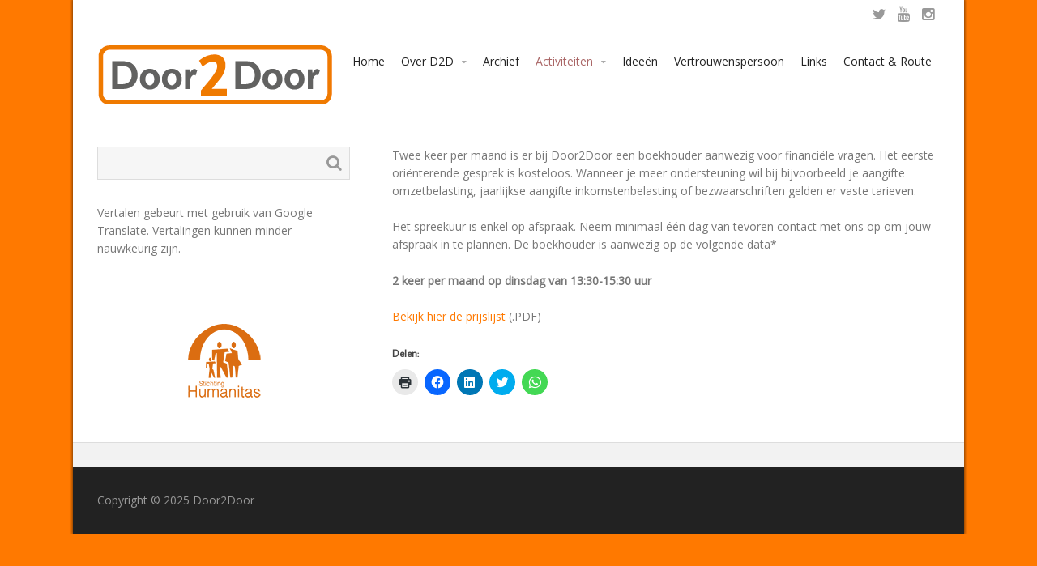

--- FILE ---
content_type: text/html; charset=UTF-8
request_url: https://door2doorrotterdam.nl/site/boekhouding-spreekuur/
body_size: 43715
content:
<!DOCTYPE html>
<html  xmlns="http://www.w3.org/1999/xhtml" prefix="" lang="nl-NL">
<head>
    <meta charset="UTF-8" />    
    <link rel="pingback" href="https://door2doorrotterdam.nl/site/xmlrpc.php" />
    <title>Boekhouding spreekuur | Door2Door</title>
    
<!-- BEGIN Metadata added by the Add-Meta-Tags WordPress plugin -->
<meta name="description" content="Twee keer per maand is er bij Door2Door een boekhouder aanwezig voor financiële vragen. Het eerste oriënterende gesprek is kosteloos. Wanneer je meer ondersteuning wil bij bijvoorbeeld je aangifte omzetbelasting, jaarlijkse aangifte inkomstenbelasting of bezwaarschriften gelden er vaste tarieven." />
<!-- END Metadata added by the Add-Meta-Tags WordPress plugin -->


<!-- MapPress Easy Google Maps Versie:2.94.6 (https://www.mappresspro.com) -->
<meta name='robots' content='max-image-preview:large' />
	<style>img:is([sizes="auto" i], [sizes^="auto," i]) { contain-intrinsic-size: 3000px 1500px }</style>
	<link rel='dns-prefetch' href='//secure.gravatar.com' />
<link rel='dns-prefetch' href='//stats.wp.com' />
<link rel='dns-prefetch' href='//v0.wordpress.com' />
<link rel="alternate" type="application/rss+xml" title="Door2Door &raquo; feed" href="https://door2doorrotterdam.nl/site/feed/" />
<link rel="alternate" type="application/rss+xml" title="Door2Door &raquo; reacties feed" href="https://door2doorrotterdam.nl/site/comments/feed/" />
<script type="text/javascript">
/* <![CDATA[ */
window._wpemojiSettings = {"baseUrl":"https:\/\/s.w.org\/images\/core\/emoji\/15.0.3\/72x72\/","ext":".png","svgUrl":"https:\/\/s.w.org\/images\/core\/emoji\/15.0.3\/svg\/","svgExt":".svg","source":{"concatemoji":"https:\/\/door2doorrotterdam.nl\/site\/wp-includes\/js\/wp-emoji-release.min.js?ver=6.7.4"}};
/*! This file is auto-generated */
!function(i,n){var o,s,e;function c(e){try{var t={supportTests:e,timestamp:(new Date).valueOf()};sessionStorage.setItem(o,JSON.stringify(t))}catch(e){}}function p(e,t,n){e.clearRect(0,0,e.canvas.width,e.canvas.height),e.fillText(t,0,0);var t=new Uint32Array(e.getImageData(0,0,e.canvas.width,e.canvas.height).data),r=(e.clearRect(0,0,e.canvas.width,e.canvas.height),e.fillText(n,0,0),new Uint32Array(e.getImageData(0,0,e.canvas.width,e.canvas.height).data));return t.every(function(e,t){return e===r[t]})}function u(e,t,n){switch(t){case"flag":return n(e,"\ud83c\udff3\ufe0f\u200d\u26a7\ufe0f","\ud83c\udff3\ufe0f\u200b\u26a7\ufe0f")?!1:!n(e,"\ud83c\uddfa\ud83c\uddf3","\ud83c\uddfa\u200b\ud83c\uddf3")&&!n(e,"\ud83c\udff4\udb40\udc67\udb40\udc62\udb40\udc65\udb40\udc6e\udb40\udc67\udb40\udc7f","\ud83c\udff4\u200b\udb40\udc67\u200b\udb40\udc62\u200b\udb40\udc65\u200b\udb40\udc6e\u200b\udb40\udc67\u200b\udb40\udc7f");case"emoji":return!n(e,"\ud83d\udc26\u200d\u2b1b","\ud83d\udc26\u200b\u2b1b")}return!1}function f(e,t,n){var r="undefined"!=typeof WorkerGlobalScope&&self instanceof WorkerGlobalScope?new OffscreenCanvas(300,150):i.createElement("canvas"),a=r.getContext("2d",{willReadFrequently:!0}),o=(a.textBaseline="top",a.font="600 32px Arial",{});return e.forEach(function(e){o[e]=t(a,e,n)}),o}function t(e){var t=i.createElement("script");t.src=e,t.defer=!0,i.head.appendChild(t)}"undefined"!=typeof Promise&&(o="wpEmojiSettingsSupports",s=["flag","emoji"],n.supports={everything:!0,everythingExceptFlag:!0},e=new Promise(function(e){i.addEventListener("DOMContentLoaded",e,{once:!0})}),new Promise(function(t){var n=function(){try{var e=JSON.parse(sessionStorage.getItem(o));if("object"==typeof e&&"number"==typeof e.timestamp&&(new Date).valueOf()<e.timestamp+604800&&"object"==typeof e.supportTests)return e.supportTests}catch(e){}return null}();if(!n){if("undefined"!=typeof Worker&&"undefined"!=typeof OffscreenCanvas&&"undefined"!=typeof URL&&URL.createObjectURL&&"undefined"!=typeof Blob)try{var e="postMessage("+f.toString()+"("+[JSON.stringify(s),u.toString(),p.toString()].join(",")+"));",r=new Blob([e],{type:"text/javascript"}),a=new Worker(URL.createObjectURL(r),{name:"wpTestEmojiSupports"});return void(a.onmessage=function(e){c(n=e.data),a.terminate(),t(n)})}catch(e){}c(n=f(s,u,p))}t(n)}).then(function(e){for(var t in e)n.supports[t]=e[t],n.supports.everything=n.supports.everything&&n.supports[t],"flag"!==t&&(n.supports.everythingExceptFlag=n.supports.everythingExceptFlag&&n.supports[t]);n.supports.everythingExceptFlag=n.supports.everythingExceptFlag&&!n.supports.flag,n.DOMReady=!1,n.readyCallback=function(){n.DOMReady=!0}}).then(function(){return e}).then(function(){var e;n.supports.everything||(n.readyCallback(),(e=n.source||{}).concatemoji?t(e.concatemoji):e.wpemoji&&e.twemoji&&(t(e.twemoji),t(e.wpemoji)))}))}((window,document),window._wpemojiSettings);
/* ]]> */
</script>
<style id='wp-emoji-styles-inline-css' type='text/css'>

	img.wp-smiley, img.emoji {
		display: inline !important;
		border: none !important;
		box-shadow: none !important;
		height: 1em !important;
		width: 1em !important;
		margin: 0 0.07em !important;
		vertical-align: -0.1em !important;
		background: none !important;
		padding: 0 !important;
	}
</style>
<link rel='stylesheet' id='wp-block-library-css' href='https://door2doorrotterdam.nl/site/wp-includes/css/dist/block-library/style.min.css?ver=6.7.4' type='text/css' media='all' />
<link rel='stylesheet' id='mappress-leaflet-css' href='https://door2doorrotterdam.nl/site/wp-content/plugins/mappress-google-maps-for-wordpress/lib/leaflet/leaflet.css?ver=1.7.1' type='text/css' media='all' />
<link rel='stylesheet' id='mappress-css' href='https://door2doorrotterdam.nl/site/wp-content/plugins/mappress-google-maps-for-wordpress/css/mappress.css?ver=2.94.6' type='text/css' media='all' />
<style id='qsm-quiz-style-inline-css' type='text/css'>


</style>
<link rel='stylesheet' id='mediaelement-css' href='https://door2doorrotterdam.nl/site/wp-includes/js/mediaelement/mediaelementplayer-legacy.min.css?ver=4.2.17' type='text/css' media='all' />
<link rel='stylesheet' id='wp-mediaelement-css' href='https://door2doorrotterdam.nl/site/wp-includes/js/mediaelement/wp-mediaelement.min.css?ver=6.7.4' type='text/css' media='all' />
<style id='jetpack-sharing-buttons-style-inline-css' type='text/css'>
.jetpack-sharing-buttons__services-list{display:flex;flex-direction:row;flex-wrap:wrap;gap:0;list-style-type:none;margin:5px;padding:0}.jetpack-sharing-buttons__services-list.has-small-icon-size{font-size:12px}.jetpack-sharing-buttons__services-list.has-normal-icon-size{font-size:16px}.jetpack-sharing-buttons__services-list.has-large-icon-size{font-size:24px}.jetpack-sharing-buttons__services-list.has-huge-icon-size{font-size:36px}@media print{.jetpack-sharing-buttons__services-list{display:none!important}}.editor-styles-wrapper .wp-block-jetpack-sharing-buttons{gap:0;padding-inline-start:0}ul.jetpack-sharing-buttons__services-list.has-background{padding:1.25em 2.375em}
</style>
<style id='classic-theme-styles-inline-css' type='text/css'>
/*! This file is auto-generated */
.wp-block-button__link{color:#fff;background-color:#32373c;border-radius:9999px;box-shadow:none;text-decoration:none;padding:calc(.667em + 2px) calc(1.333em + 2px);font-size:1.125em}.wp-block-file__button{background:#32373c;color:#fff;text-decoration:none}
</style>
<style id='global-styles-inline-css' type='text/css'>
:root{--wp--preset--aspect-ratio--square: 1;--wp--preset--aspect-ratio--4-3: 4/3;--wp--preset--aspect-ratio--3-4: 3/4;--wp--preset--aspect-ratio--3-2: 3/2;--wp--preset--aspect-ratio--2-3: 2/3;--wp--preset--aspect-ratio--16-9: 16/9;--wp--preset--aspect-ratio--9-16: 9/16;--wp--preset--color--black: #000000;--wp--preset--color--cyan-bluish-gray: #abb8c3;--wp--preset--color--white: #ffffff;--wp--preset--color--pale-pink: #f78da7;--wp--preset--color--vivid-red: #cf2e2e;--wp--preset--color--luminous-vivid-orange: #ff6900;--wp--preset--color--luminous-vivid-amber: #fcb900;--wp--preset--color--light-green-cyan: #7bdcb5;--wp--preset--color--vivid-green-cyan: #00d084;--wp--preset--color--pale-cyan-blue: #8ed1fc;--wp--preset--color--vivid-cyan-blue: #0693e3;--wp--preset--color--vivid-purple: #9b51e0;--wp--preset--gradient--vivid-cyan-blue-to-vivid-purple: linear-gradient(135deg,rgba(6,147,227,1) 0%,rgb(155,81,224) 100%);--wp--preset--gradient--light-green-cyan-to-vivid-green-cyan: linear-gradient(135deg,rgb(122,220,180) 0%,rgb(0,208,130) 100%);--wp--preset--gradient--luminous-vivid-amber-to-luminous-vivid-orange: linear-gradient(135deg,rgba(252,185,0,1) 0%,rgba(255,105,0,1) 100%);--wp--preset--gradient--luminous-vivid-orange-to-vivid-red: linear-gradient(135deg,rgba(255,105,0,1) 0%,rgb(207,46,46) 100%);--wp--preset--gradient--very-light-gray-to-cyan-bluish-gray: linear-gradient(135deg,rgb(238,238,238) 0%,rgb(169,184,195) 100%);--wp--preset--gradient--cool-to-warm-spectrum: linear-gradient(135deg,rgb(74,234,220) 0%,rgb(151,120,209) 20%,rgb(207,42,186) 40%,rgb(238,44,130) 60%,rgb(251,105,98) 80%,rgb(254,248,76) 100%);--wp--preset--gradient--blush-light-purple: linear-gradient(135deg,rgb(255,206,236) 0%,rgb(152,150,240) 100%);--wp--preset--gradient--blush-bordeaux: linear-gradient(135deg,rgb(254,205,165) 0%,rgb(254,45,45) 50%,rgb(107,0,62) 100%);--wp--preset--gradient--luminous-dusk: linear-gradient(135deg,rgb(255,203,112) 0%,rgb(199,81,192) 50%,rgb(65,88,208) 100%);--wp--preset--gradient--pale-ocean: linear-gradient(135deg,rgb(255,245,203) 0%,rgb(182,227,212) 50%,rgb(51,167,181) 100%);--wp--preset--gradient--electric-grass: linear-gradient(135deg,rgb(202,248,128) 0%,rgb(113,206,126) 100%);--wp--preset--gradient--midnight: linear-gradient(135deg,rgb(2,3,129) 0%,rgb(40,116,252) 100%);--wp--preset--font-size--small: 13px;--wp--preset--font-size--medium: 20px;--wp--preset--font-size--large: 36px;--wp--preset--font-size--x-large: 42px;--wp--preset--spacing--20: 0.44rem;--wp--preset--spacing--30: 0.67rem;--wp--preset--spacing--40: 1rem;--wp--preset--spacing--50: 1.5rem;--wp--preset--spacing--60: 2.25rem;--wp--preset--spacing--70: 3.38rem;--wp--preset--spacing--80: 5.06rem;--wp--preset--shadow--natural: 6px 6px 9px rgba(0, 0, 0, 0.2);--wp--preset--shadow--deep: 12px 12px 50px rgba(0, 0, 0, 0.4);--wp--preset--shadow--sharp: 6px 6px 0px rgba(0, 0, 0, 0.2);--wp--preset--shadow--outlined: 6px 6px 0px -3px rgba(255, 255, 255, 1), 6px 6px rgba(0, 0, 0, 1);--wp--preset--shadow--crisp: 6px 6px 0px rgba(0, 0, 0, 1);}:where(.is-layout-flex){gap: 0.5em;}:where(.is-layout-grid){gap: 0.5em;}body .is-layout-flex{display: flex;}.is-layout-flex{flex-wrap: wrap;align-items: center;}.is-layout-flex > :is(*, div){margin: 0;}body .is-layout-grid{display: grid;}.is-layout-grid > :is(*, div){margin: 0;}:where(.wp-block-columns.is-layout-flex){gap: 2em;}:where(.wp-block-columns.is-layout-grid){gap: 2em;}:where(.wp-block-post-template.is-layout-flex){gap: 1.25em;}:where(.wp-block-post-template.is-layout-grid){gap: 1.25em;}.has-black-color{color: var(--wp--preset--color--black) !important;}.has-cyan-bluish-gray-color{color: var(--wp--preset--color--cyan-bluish-gray) !important;}.has-white-color{color: var(--wp--preset--color--white) !important;}.has-pale-pink-color{color: var(--wp--preset--color--pale-pink) !important;}.has-vivid-red-color{color: var(--wp--preset--color--vivid-red) !important;}.has-luminous-vivid-orange-color{color: var(--wp--preset--color--luminous-vivid-orange) !important;}.has-luminous-vivid-amber-color{color: var(--wp--preset--color--luminous-vivid-amber) !important;}.has-light-green-cyan-color{color: var(--wp--preset--color--light-green-cyan) !important;}.has-vivid-green-cyan-color{color: var(--wp--preset--color--vivid-green-cyan) !important;}.has-pale-cyan-blue-color{color: var(--wp--preset--color--pale-cyan-blue) !important;}.has-vivid-cyan-blue-color{color: var(--wp--preset--color--vivid-cyan-blue) !important;}.has-vivid-purple-color{color: var(--wp--preset--color--vivid-purple) !important;}.has-black-background-color{background-color: var(--wp--preset--color--black) !important;}.has-cyan-bluish-gray-background-color{background-color: var(--wp--preset--color--cyan-bluish-gray) !important;}.has-white-background-color{background-color: var(--wp--preset--color--white) !important;}.has-pale-pink-background-color{background-color: var(--wp--preset--color--pale-pink) !important;}.has-vivid-red-background-color{background-color: var(--wp--preset--color--vivid-red) !important;}.has-luminous-vivid-orange-background-color{background-color: var(--wp--preset--color--luminous-vivid-orange) !important;}.has-luminous-vivid-amber-background-color{background-color: var(--wp--preset--color--luminous-vivid-amber) !important;}.has-light-green-cyan-background-color{background-color: var(--wp--preset--color--light-green-cyan) !important;}.has-vivid-green-cyan-background-color{background-color: var(--wp--preset--color--vivid-green-cyan) !important;}.has-pale-cyan-blue-background-color{background-color: var(--wp--preset--color--pale-cyan-blue) !important;}.has-vivid-cyan-blue-background-color{background-color: var(--wp--preset--color--vivid-cyan-blue) !important;}.has-vivid-purple-background-color{background-color: var(--wp--preset--color--vivid-purple) !important;}.has-black-border-color{border-color: var(--wp--preset--color--black) !important;}.has-cyan-bluish-gray-border-color{border-color: var(--wp--preset--color--cyan-bluish-gray) !important;}.has-white-border-color{border-color: var(--wp--preset--color--white) !important;}.has-pale-pink-border-color{border-color: var(--wp--preset--color--pale-pink) !important;}.has-vivid-red-border-color{border-color: var(--wp--preset--color--vivid-red) !important;}.has-luminous-vivid-orange-border-color{border-color: var(--wp--preset--color--luminous-vivid-orange) !important;}.has-luminous-vivid-amber-border-color{border-color: var(--wp--preset--color--luminous-vivid-amber) !important;}.has-light-green-cyan-border-color{border-color: var(--wp--preset--color--light-green-cyan) !important;}.has-vivid-green-cyan-border-color{border-color: var(--wp--preset--color--vivid-green-cyan) !important;}.has-pale-cyan-blue-border-color{border-color: var(--wp--preset--color--pale-cyan-blue) !important;}.has-vivid-cyan-blue-border-color{border-color: var(--wp--preset--color--vivid-cyan-blue) !important;}.has-vivid-purple-border-color{border-color: var(--wp--preset--color--vivid-purple) !important;}.has-vivid-cyan-blue-to-vivid-purple-gradient-background{background: var(--wp--preset--gradient--vivid-cyan-blue-to-vivid-purple) !important;}.has-light-green-cyan-to-vivid-green-cyan-gradient-background{background: var(--wp--preset--gradient--light-green-cyan-to-vivid-green-cyan) !important;}.has-luminous-vivid-amber-to-luminous-vivid-orange-gradient-background{background: var(--wp--preset--gradient--luminous-vivid-amber-to-luminous-vivid-orange) !important;}.has-luminous-vivid-orange-to-vivid-red-gradient-background{background: var(--wp--preset--gradient--luminous-vivid-orange-to-vivid-red) !important;}.has-very-light-gray-to-cyan-bluish-gray-gradient-background{background: var(--wp--preset--gradient--very-light-gray-to-cyan-bluish-gray) !important;}.has-cool-to-warm-spectrum-gradient-background{background: var(--wp--preset--gradient--cool-to-warm-spectrum) !important;}.has-blush-light-purple-gradient-background{background: var(--wp--preset--gradient--blush-light-purple) !important;}.has-blush-bordeaux-gradient-background{background: var(--wp--preset--gradient--blush-bordeaux) !important;}.has-luminous-dusk-gradient-background{background: var(--wp--preset--gradient--luminous-dusk) !important;}.has-pale-ocean-gradient-background{background: var(--wp--preset--gradient--pale-ocean) !important;}.has-electric-grass-gradient-background{background: var(--wp--preset--gradient--electric-grass) !important;}.has-midnight-gradient-background{background: var(--wp--preset--gradient--midnight) !important;}.has-small-font-size{font-size: var(--wp--preset--font-size--small) !important;}.has-medium-font-size{font-size: var(--wp--preset--font-size--medium) !important;}.has-large-font-size{font-size: var(--wp--preset--font-size--large) !important;}.has-x-large-font-size{font-size: var(--wp--preset--font-size--x-large) !important;}
:where(.wp-block-post-template.is-layout-flex){gap: 1.25em;}:where(.wp-block-post-template.is-layout-grid){gap: 1.25em;}
:where(.wp-block-columns.is-layout-flex){gap: 2em;}:where(.wp-block-columns.is-layout-grid){gap: 2em;}
:root :where(.wp-block-pullquote){font-size: 1.5em;line-height: 1.6;}
</style>
<link rel='stylesheet' id='rt-fontawsome-css' href='https://door2doorrotterdam.nl/site/wp-content/plugins/the-post-grid/assets/vendor/font-awesome/css/font-awesome.min.css?ver=7.7.15' type='text/css' media='all' />
<link rel='stylesheet' id='rt-tpg-css' href='https://door2doorrotterdam.nl/site/wp-content/plugins/the-post-grid/assets/css/thepostgrid.min.css?ver=7.7.15' type='text/css' media='all' />
<link rel='stylesheet' id='theme-my-login-css' href='https://door2doorrotterdam.nl/site/wp-content/plugins/theme-my-login/assets/styles/theme-my-login.min.css?ver=7.1.10' type='text/css' media='all' />
<link rel='stylesheet' id='math-captcha-frontend-css' href='https://door2doorrotterdam.nl/site/wp-content/plugins/wp-math-captcha/css/frontend.css?ver=6.7.4' type='text/css' media='all' />
<link rel='stylesheet' id='dashicons-css' href='https://door2doorrotterdam.nl/site/wp-includes/css/dashicons.min.css?ver=6.7.4' type='text/css' media='all' />
<link rel='stylesheet' id='thickbox-css' href='https://door2doorrotterdam.nl/site/wp-includes/js/thickbox/thickbox.css?ver=6.7.4' type='text/css' media='all' />
<link rel='stylesheet' id='cpotheme-shortcodes-css' href='https://door2doorrotterdam.nl/site/wp-content/themes/intuition/core/css/base.css?ver=6.7.4' type='text/css' media='all' />
<link rel='stylesheet' id='cpotheme-colorpicker-css' href='https://door2doorrotterdam.nl/site/wp-content/themes/intuition/core/css/prettyphoto.css?ver=6.7.4' type='text/css' media='all' />
<link rel='stylesheet' id='cpotheme-fontawesome-css' href='https://door2doorrotterdam.nl/site/wp-content/themes/intuition/core/css/fontawesome.css?ver=6.7.4' type='text/css' media='all' />
<link rel='stylesheet' id='cpotheme-main-css' href='https://door2doorrotterdam.nl/site/wp-content/themes/intuition/style.css?ver=6.7.4' type='text/css' media='all' />
<link rel='stylesheet' id='cpotheme-responsive-css' href='https://door2doorrotterdam.nl/site/wp-content/themes/intuition/style-responsive.css?ver=6.7.4' type='text/css' media='all' />
<link rel='stylesheet' id='fancybox-css' href='https://door2doorrotterdam.nl/site/wp-content/plugins/easy-fancybox/fancybox/1.5.4/jquery.fancybox.min.css?ver=6.7.4' type='text/css' media='screen' />
<style id='fancybox-inline-css' type='text/css'>
#fancybox-outer{background:#ffffff}#fancybox-content{background:#ffffff;border-color:#ffffff;color:#000000;}#fancybox-title,#fancybox-title-float-main{color:#fff}
</style>
<link rel='stylesheet' id='sharedaddy-css' href='https://door2doorrotterdam.nl/site/wp-content/plugins/jetpack/modules/sharedaddy/sharing.css?ver=14.2.1' type='text/css' media='all' />
<link rel='stylesheet' id='social-logos-css' href='https://door2doorrotterdam.nl/site/wp-content/plugins/jetpack/_inc/social-logos/social-logos.min.css?ver=14.2.1' type='text/css' media='all' />
<script type="text/javascript" src="https://door2doorrotterdam.nl/site/wp-includes/js/jquery/jquery.min.js?ver=3.7.1" id="jquery-core-js"></script>
<script type="text/javascript" src="https://door2doorrotterdam.nl/site/wp-includes/js/jquery/jquery-migrate.min.js?ver=3.4.1" id="jquery-migrate-js"></script>
<script type="text/javascript" src="https://door2doorrotterdam.nl/site/wp-content/themes/intuition/core/scripts/core.js?ver=6.7.4" id="cpotheme_core-js"></script>
<script type="text/javascript" src="https://door2doorrotterdam.nl/site/wp-content/themes/intuition/scripts/general.js?ver=6.7.4" id="cpotheme_general-js"></script>
<script type="text/javascript" src="https://door2doorrotterdam.nl/site/wp-content/themes/intuition/core/scripts/jquery-cycle.js?ver=6.7.4" id="cpotheme_jquery_cycle-js"></script>
<script type="text/javascript" src="https://door2doorrotterdam.nl/site/wp-content/themes/intuition/core/scripts/jquery-prettyphoto.js?ver=6.7.4" id="cpotheme_jquery_prettyphoto-js"></script>
<link rel="https://api.w.org/" href="https://door2doorrotterdam.nl/site/wp-json/" /><link rel="alternate" title="JSON" type="application/json" href="https://door2doorrotterdam.nl/site/wp-json/wp/v2/pages/2015" /><link rel="EditURI" type="application/rsd+xml" title="RSD" href="https://door2doorrotterdam.nl/site/xmlrpc.php?rsd" />
<meta name="generator" content="WordPress 6.7.4" />
<link rel="canonical" href="https://door2doorrotterdam.nl/site/boekhouding-spreekuur/" />
<link rel='shortlink' href='https://wp.me/P76poq-wv' />
<link rel="alternate" title="oEmbed (JSON)" type="application/json+oembed" href="https://door2doorrotterdam.nl/site/wp-json/oembed/1.0/embed?url=https%3A%2F%2Fdoor2doorrotterdam.nl%2Fsite%2Fboekhouding-spreekuur%2F" />
<link rel="alternate" title="oEmbed (XML)" type="text/xml+oembed" href="https://door2doorrotterdam.nl/site/wp-json/oembed/1.0/embed?url=https%3A%2F%2Fdoor2doorrotterdam.nl%2Fsite%2Fboekhouding-spreekuur%2F&#038;format=xml" />

		<!-- GA Google Analytics @ https://m0n.co/ga -->
		<script async src="https://www.googletagmanager.com/gtag/js?id=G-HRDVCMSDQ8"></script>
		<script>
			window.dataLayer = window.dataLayer || [];
			function gtag(){dataLayer.push(arguments);}
			gtag('js', new Date());
			gtag('config', 'G-HRDVCMSDQ8');
		</script>

	<meta name="TagPages" content="1.64"/>

		<script>

			jQuery(window).on('elementor/frontend/init', function () {
				var previewIframe = jQuery('#elementor-preview-iframe').get(0);

				// Attach a load event listener to the preview iframe
				jQuery(previewIframe).on('load', function () {
					var tpg_selector = tpg_str_rev("nottub-tropmi-gpttr nottub-aera-noitces-dda-rotnemele");

					var logo = "https://door2doorrotterdam.nl/site/wp-content/plugins/the-post-grid";
					var log_path = "/assets/images/icon-40x40.svg"; //tpg_str_rev("gvs.04x04-noci/segami/stessa/");

					jQuery('<div class="' + tpg_selector + '" style="vertical-align: bottom;margin-left: 5px;"><img src="' + logo + log_path + '" alt="TPG"/></div>').insertBefore(".elementor-add-section-drag-title");
				});

			});
		</script>
		<style>
			:root {
				--tpg-primary-color: #0d6efd;
				--tpg-secondary-color: #0654c4;
				--tpg-primary-light: #c4d0ff
			}

					</style>

			<style>img#wpstats{display:none}</style>
		<link type="image/x-icon" href="https://door2doorrotterdam.nl/site/wp-content/uploads/2014/04/d2d1.jpg" rel="icon" /><meta name="viewport" content="width=device-width, initial-scale=1.0, maximum-scale=1.0, user-scalable=0"/><style type="text/css" id="custom-background-css">
body.custom-background { background-color: #ff7900; }
</style>
	    
	<style type="text/css">
		

				a:link, a:visited,
		.primary-color,
		.menu-main .current_page_ancestor > a,
		.menu-main .current-menu-item > a { color:#ff7900; }
		.primary-color-bg,
		.menu-portfolio .current-cat a { background-color:#ff7900; }
		
				.button-default, .button-default:link, .button-default:visited, input[type=submit] { background:#ff7900;
			background:-moz-linear-gradient(top, #ff7900 0%, #cd4700 100%);
			background:-webkit-linear-gradient(top, #ff7900 0%,#cd4700 100%); 
			background:linear-gradient(to bottom, #ff7900 0%,#cd4700 100%);
			filter:progid:DXImageTransform.Microsoft.gradient( startColorstr='#ff7900', endColorstr='#cd4700',GradientType=0 );
			text-shadow:0 -1px 0 rgba(0, 0, 0, 0.5); border-color:#cd4700; }
		.button-default:hover, input[type=submit]:hover { background:#ff7900; }
				
    </style>
	<link href="https://fonts.googleapis.com/css?family=Average+Sans" rel="stylesheet" type="text/css"><link href="https://fonts.googleapis.com/css?family=Open+Sans" rel="stylesheet" type="text/css"></head>

<body data-rsssl=1 class="page-template-default page page-id-2015 custom-background rttpg rttpg-7.7.15 radius-frontend rttpg-body-wrap rttpg-flaticon">
	<div class="outer" id="top">
	
		<div class="wrapper wrapper-boxed">
			<div id="topbar" class="topbar">
				<div class="container">
					<div id="topmenu" class="topmenu">
											</div>
					
										<div id="social" class="social"><a class="social-profile" href="https://twitter.com/Door2DoorRdam" title="Twitter"><span class="social_icon social-icon icon-twitter"></span><span class="social_title social-title">Twitter</span></a><a class="social-profile" href="https://www.youtube.com/channel/UCuluf4n63E-zpWZIGZnD8xw" title="YouTube"><span class="social_icon social-icon icon-youtube"></span><span class="social_title social-title">YouTube</span></a><a class="social-profile" href="https://www.instagram.com/door2door.rdam" title="Instagram"><span class="social_icon social-icon icon-instagram"></span><span class="social_title social-title">Instagram</span></a></div>					<div class="clear"></div>
				</div>
			</div>
			<header id="header" class="header">
				<div class="container">
					<div id="logo" class="logo"><a class="site-logo" href="https://door2doorrotterdam.nl/site"><img src="https://door2doorrotterdam.nl/site/wp-content/uploads/2014/04/Door2door-logo-v5-1.png" alt="Door2Door"/></a><span class="title site-title hidden"><a href="https://door2doorrotterdam.nl/site">Door2Door</a></span></div>					
					<ul id="menu-main" class="menu-main nav_main"><li id="menu-item-43" class="menu-item menu-item-type-custom menu-item-object-custom"><a href="http://www.door2doorrotterdam.nl">Home</a></li>
<li id="menu-item-1365" class="menu-item menu-item-type-custom menu-item-object-custom menu-item-has-children has_children has-children"><a href="#">Over D2D</a>
<ul class="sub-menu">
	<li id="menu-item-1366" class="menu-item menu-item-type-post_type menu-item-object-page"><a href="https://door2doorrotterdam.nl/site/wat-is-door2door/">Wat is Door2Door?</a></li>
	<li id="menu-item-2468" class="menu-item menu-item-type-post_type menu-item-object-page"><a href="https://door2doorrotterdam.nl/site/nieuwsbrief/">Door2Door Nieuwsbrief</a></li>
</ul>
</li>
<li id="menu-item-63" class="menu-item menu-item-type-taxonomy menu-item-object-category"><a href="https://door2doorrotterdam.nl/site/category/nieuws/">Archief</a></li>
<li id="menu-item-416" class="menu-item menu-item-type-custom menu-item-object-custom current-menu-ancestor current-menu-parent menu-item-has-children has_children has-children"><a href="#">Activiteiten</a>
<ul class="sub-menu">
	<li id="menu-item-124" class="menu-item menu-item-type-post_type menu-item-object-page"><a href="https://door2doorrotterdam.nl/site/soa-spreekuur/">GGD en Straatdokter spreekuur</a></li>
	<li id="menu-item-304" class="menu-item menu-item-type-post_type menu-item-object-page"><a href="https://door2doorrotterdam.nl/site/het-tmm/">Het TMM</a></li>
	<li id="menu-item-2019" class="menu-item menu-item-type-post_type menu-item-object-page current-menu-item page_item page-item-2015 current_page_item"><a href="https://door2doorrotterdam.nl/site/boekhouding-spreekuur/">Boekhouding spreekuur</a></li>
</ul>
</li>
<li id="menu-item-2448" class="menu-item menu-item-type-post_type menu-item-object-post"><a href="https://door2doorrotterdam.nl/site/2022/03/08/geef-je-mening/">Ideeën</a></li>
<li id="menu-item-495" class="menu-item menu-item-type-post_type menu-item-object-page"><a href="https://door2doorrotterdam.nl/site/vertrouwenspersoon/">Vertrouwenspersoon</a></li>
<li id="menu-item-54" class="menu-item menu-item-type-post_type menu-item-object-page"><a href="https://door2doorrotterdam.nl/site/links/">Links</a></li>
<li id="menu-item-57" class="menu-item menu-item-type-post_type menu-item-object-page"><a href="https://door2doorrotterdam.nl/site/contact-route/">Contact &#038; Route</a></li>
</ul><div class="clear"></div>					
					<select id="menu-mobile" class="menu-mobile"><option value="#">Ga naar...</option><option value="http://www.door2doorrotterdam.nl"> Home</option><option value="#"> Over D2D</option><option value="https://door2doorrotterdam.nl/site/wat-is-door2door/">- Wat is Door2Door?</option><option value="https://door2doorrotterdam.nl/site/nieuwsbrief/">- Door2Door Nieuwsbrief</option><option value="https://door2doorrotterdam.nl/site/category/nieuws/"> Archief</option><option value="#"> Activiteiten</option><option value="https://door2doorrotterdam.nl/site/soa-spreekuur/">- GGD en Straatdokter spreekuur</option><option value="https://door2doorrotterdam.nl/site/het-tmm/">- Het TMM</option><option value="https://door2doorrotterdam.nl/site/boekhouding-spreekuur/">- Boekhouding spreekuur</option><option value="https://door2doorrotterdam.nl/site/2022/03/08/geef-je-mening/"> Ideeën</option><option value="https://door2doorrotterdam.nl/site/vertrouwenspersoon/"> Vertrouwenspersoon</option><option value="https://door2doorrotterdam.nl/site/links/"> Links</option><option value="https://door2doorrotterdam.nl/site/contact-route/"> Contact &#038; Route</option></select>					
					<div class='clear'></div>
				</div>
			</header>
						
						
						
				
			

	
<div id="main" class="main">
	<div class="container">
		<section id="content" class="content content-right">
			<div id="post-2015" class="post-2015 page type-page status-publish hentry">
				<div class="page-content">
					<p>Twee keer per maand is er bij Door2Door een boekhouder aanwezig voor financiële vragen. Het eerste oriënterende gesprek is kosteloos. Wanneer je meer ondersteuning wil bij bijvoorbeeld je aangifte omzetbelasting, jaarlijkse aangifte inkomstenbelasting of bezwaarschriften gelden er vaste tarieven.</p>
<p>Het spreekuur is enkel op afspraak. Neem minimaal één dag van tevoren contact met ons op om jouw afspraak in te plannen. De boekhouder is aanwezig op de volgende data*</p>
<p><strong>2 keer per maand op dinsdag van 13:30-15:30 uur</strong></p>
<p><a href="https://door2doorrotterdam.nl/site/wp-content/uploads/2020/10/Prijslijst-Boekhouding-DPB-overzichtelijk.pdf" target="_blank" rel="noopener noreferrer">Bekijk hier de prijslijst</a> (.PDF)</p>
<div class="sharedaddy sd-sharing-enabled"><div class="robots-nocontent sd-block sd-social sd-social-icon sd-sharing"><h3 class="sd-title">Delen:</h3><div class="sd-content"><ul><li class="share-print"><a rel="nofollow noopener noreferrer" data-shared="" class="share-print sd-button share-icon no-text" href="https://door2doorrotterdam.nl/site/boekhouding-spreekuur/#print" target="_blank" title="Klik om af te drukken" ><span></span><span class="sharing-screen-reader-text">Klik om af te drukken (Wordt in een nieuw venster geopend)</span></a></li><li class="share-facebook"><a rel="nofollow noopener noreferrer" data-shared="sharing-facebook-2015" class="share-facebook sd-button share-icon no-text" href="https://door2doorrotterdam.nl/site/boekhouding-spreekuur/?share=facebook" target="_blank" title="Klik om te delen op Facebook" ><span></span><span class="sharing-screen-reader-text">Klik om te delen op Facebook (Wordt in een nieuw venster geopend)</span></a></li><li class="share-linkedin"><a rel="nofollow noopener noreferrer" data-shared="sharing-linkedin-2015" class="share-linkedin sd-button share-icon no-text" href="https://door2doorrotterdam.nl/site/boekhouding-spreekuur/?share=linkedin" target="_blank" title="Klik om op LinkedIn te delen" ><span></span><span class="sharing-screen-reader-text">Klik om op LinkedIn te delen (Wordt in een nieuw venster geopend)</span></a></li><li class="share-twitter"><a rel="nofollow noopener noreferrer" data-shared="sharing-twitter-2015" class="share-twitter sd-button share-icon no-text" href="https://door2doorrotterdam.nl/site/boekhouding-spreekuur/?share=twitter" target="_blank" title="Klik om te delen met Twitter" ><span></span><span class="sharing-screen-reader-text">Klik om te delen met Twitter (Wordt in een nieuw venster geopend)</span></a></li><li class="share-jetpack-whatsapp"><a rel="nofollow noopener noreferrer" data-shared="" class="share-jetpack-whatsapp sd-button share-icon no-text" href="https://door2doorrotterdam.nl/site/boekhouding-spreekuur/?share=jetpack-whatsapp" target="_blank" title="Klik om te delen op WhatsApp" ><span></span><span class="sharing-screen-reader-text">Klik om te delen op WhatsApp (Wordt in een nieuw venster geopend)</span></a></li><li class="share-end"></li></ul></div></div></div>									</div>
			</div>
					</section>
		<aside id="sidebar" class="sidebar">
	<div id="search-12" class="widget widget_search"><form role="search" method="get" id="searchform" class="searchform" action="https://door2doorrotterdam.nl/site/">
				<div>
					<label class="screen-reader-text" for="s">Zoeken naar:</label>
					<input type="text" value="" name="s" id="s" />
					<input type="submit" id="searchsubmit" value="Zoeken" />
				</div>
			</form></div><div id="text-6" class="widget widget_text">			<div class="textwidget"><p>Vertalen gebeurt met gebruik van Google Translate. Vertalingen kunnen minder nauwkeurig zijn.</p>
</div>
		</div><div id="google_translate_widget-2" class="widget widget_google_translate_widget"><div id="google_translate_element"></div></div><div id="widget_sp_image-2" class="widget widget_sp_image"><a href="https://stichtinghumanitas.nl" target="_self" class="widget_sp_image-image-link" title="Stichting Humanitas"><img width="91" height="95" class="attachment-medium aligncenter" style="max-width: 100%;" src="https://door2doorrotterdam.nl/site/wp-content/uploads/2022/09/stichtinghumanitas.png" /></a></div></aside>	</div>
</div>

		
			<div class="clear"></div>
			
			<section id="footersidebar" class="footersidebar">
				<div class="container">
				

				</div>
			</section>
			
			<footer id="footer" class="footer">
				<div class="container">
					<div id="footermenu" class="footermenu">
											</div>
					Copyright &copy; 2025 Door2Door				</div>
			</footer>
			<div class="clear"></div>
		</div><!-- wrapper -->
		<a id="toplink" class="toplink skip-to" href="#top"><div class="icon-chevron-up"></div></a>
	</div><!-- outer -->
	



	<script type="text/javascript">
		window.WPCOM_sharing_counts = {"https:\/\/door2doorrotterdam.nl\/site\/boekhouding-spreekuur\/":2015};
	</script>
				<script type="text/javascript" id="theme-my-login-js-extra">
/* <![CDATA[ */
var themeMyLogin = {"action":"","errors":[]};
/* ]]> */
</script>
<script type="text/javascript" src="https://door2doorrotterdam.nl/site/wp-content/plugins/theme-my-login/assets/scripts/theme-my-login.min.js?ver=7.1.10" id="theme-my-login-js"></script>
<script type="text/javascript" src="https://door2doorrotterdam.nl/site/wp-includes/js/jquery/ui/core.min.js?ver=1.13.3" id="jquery-ui-core-js"></script>
<script type="text/javascript" src="https://door2doorrotterdam.nl/site/wp-includes/js/jquery/ui/effect.min.js?ver=1.13.3" id="jquery-effects-core-js"></script>
<script type="text/javascript" src="https://door2doorrotterdam.nl/site/wp-includes/js/jquery/ui/effect-fade.min.js?ver=1.13.3" id="jquery-effects-fade-js"></script>
<script type="text/javascript" id="thickbox-js-extra">
/* <![CDATA[ */
var thickboxL10n = {"next":"Volgende >","prev":"< Vorige","image":"Afbeelding","of":"van","close":"Sluiten","noiframes":"Deze functie vereist inline-frames. Je hebt inline-frames uitgeschakeld of de browser ondersteunt ze niet.","loadingAnimation":"https:\/\/door2doorrotterdam.nl\/site\/wp-includes\/js\/thickbox\/loadingAnimation.gif"};
/* ]]> */
</script>
<script type="text/javascript" src="https://door2doorrotterdam.nl/site/wp-includes/js/thickbox/thickbox.js?ver=3.1-20121105" id="thickbox-js"></script>
<script type="text/javascript" src="https://door2doorrotterdam.nl/site/wp-includes/js/comment-reply.min.js?ver=6.7.4" id="comment-reply-js" async="async" data-wp-strategy="async"></script>
<script type="text/javascript" src="https://door2doorrotterdam.nl/site/wp-content/plugins/easy-fancybox/vendor/purify.min.js?ver=6.7.4" id="fancybox-purify-js"></script>
<script type="text/javascript" src="https://door2doorrotterdam.nl/site/wp-content/plugins/easy-fancybox/fancybox/1.5.4/jquery.fancybox.min.js?ver=6.7.4" id="jquery-fancybox-js"></script>
<script type="text/javascript" id="jquery-fancybox-js-after">
/* <![CDATA[ */
var fb_timeout, fb_opts={'autoScale':true,'showCloseButton':true,'width':560,'height':340,'margin':20,'pixelRatio':'false','padding':10,'centerOnScroll':false,'enableEscapeButton':true,'speedIn':300,'speedOut':300,'overlayShow':true,'hideOnOverlayClick':true,'overlayColor':'#000','overlayOpacity':0.6,'minViewportWidth':320,'minVpHeight':320,'disableCoreLightbox':'true','enableBlockControls':'true','fancybox_openBlockControls':'true' };
if(typeof easy_fancybox_handler==='undefined'){
var easy_fancybox_handler=function(){
jQuery([".nolightbox","a.wp-block-file__button","a.pin-it-button","a[href*='pinterest.com\/pin\/create']","a[href*='facebook.com\/share']","a[href*='twitter.com\/share']"].join(',')).addClass('nofancybox');
jQuery('a.fancybox-close').on('click',function(e){e.preventDefault();jQuery.fancybox.close()});
/* IMG */
						var unlinkedImageBlocks=jQuery(".wp-block-image > img:not(.nofancybox,figure.nofancybox>img)");
						unlinkedImageBlocks.wrap(function() {
							var href = jQuery( this ).attr( "src" );
							return "<a href='" + href + "'></a>";
						});
var fb_IMG_select=jQuery('a[href*=".jpg" i]:not(.nofancybox,li.nofancybox>a,figure.nofancybox>a),area[href*=".jpg" i]:not(.nofancybox),a[href*=".png" i]:not(.nofancybox,li.nofancybox>a,figure.nofancybox>a),area[href*=".png" i]:not(.nofancybox),a[href*=".webp" i]:not(.nofancybox,li.nofancybox>a,figure.nofancybox>a),area[href*=".webp" i]:not(.nofancybox),a[href*=".jpeg" i]:not(.nofancybox,li.nofancybox>a,figure.nofancybox>a),area[href*=".jpeg" i]:not(.nofancybox)');
fb_IMG_select.addClass('fancybox image');
var fb_IMG_sections=jQuery('.gallery,.wp-block-gallery,.tiled-gallery,.wp-block-jetpack-tiled-gallery,.ngg-galleryoverview,.ngg-imagebrowser,.nextgen_pro_blog_gallery,.nextgen_pro_film,.nextgen_pro_horizontal_filmstrip,.ngg-pro-masonry-wrapper,.ngg-pro-mosaic-container,.nextgen_pro_sidescroll,.nextgen_pro_slideshow,.nextgen_pro_thumbnail_grid,.tiled-gallery');
fb_IMG_sections.each(function(){jQuery(this).find(fb_IMG_select).attr('rel','gallery-'+fb_IMG_sections.index(this));});
jQuery('a.fancybox,area.fancybox,.fancybox>a').each(function(){jQuery(this).fancybox(jQuery.extend(true,{},fb_opts,{'transition':'elastic','transitionIn':'elastic','transitionOut':'elastic','opacity':false,'hideOnContentClick':false,'titleShow':true,'titlePosition':'over','titleFromAlt':true,'showNavArrows':true,'enableKeyboardNav':true,'cyclic':false,'mouseWheel':'true','changeSpeed':250,'changeFade':300}))});
};};
var easy_fancybox_auto=function(){setTimeout(function(){jQuery('a#fancybox-auto,#fancybox-auto>a').first().trigger('click')},1000);};
jQuery(easy_fancybox_handler);jQuery(document).on('post-load',easy_fancybox_handler);
jQuery(easy_fancybox_auto);
/* ]]> */
</script>
<script type="text/javascript" src="https://door2doorrotterdam.nl/site/wp-content/plugins/easy-fancybox/vendor/jquery.mousewheel.min.js?ver=3.1.13" id="jquery-mousewheel-js"></script>
<script type="text/javascript" src="https://stats.wp.com/e-202501.js" id="jetpack-stats-js" data-wp-strategy="defer"></script>
<script type="text/javascript" id="jetpack-stats-js-after">
/* <![CDATA[ */
_stq = window._stq || [];
_stq.push([ "view", JSON.parse("{\"v\":\"ext\",\"blog\":\"104961934\",\"post\":\"2015\",\"tz\":\"0\",\"srv\":\"door2doorrotterdam.nl\",\"j\":\"1:14.2.1\"}") ]);
_stq.push([ "clickTrackerInit", "104961934", "2015" ]);
/* ]]> */
</script>
<script type="text/javascript" id="google-translate-init-js-extra">
/* <![CDATA[ */
var _wp_google_translate_widget = {"lang":"nl_NL","layout":"0"};
/* ]]> */
</script>
<script type="text/javascript" src="https://door2doorrotterdam.nl/site/wp-content/plugins/jetpack/_inc/build/widgets/google-translate/google-translate.min.js?ver=14.2.1" id="google-translate-init-js"></script>
<script type="text/javascript" src="//translate.google.com/translate_a/element.js?cb=googleTranslateElementInit&amp;ver=14.2.1" id="google-translate-js"></script>
<script type="text/javascript" id="sharing-js-js-extra">
/* <![CDATA[ */
var sharing_js_options = {"lang":"en","counts":"1","is_stats_active":"1"};
/* ]]> */
</script>
<script type="text/javascript" src="https://door2doorrotterdam.nl/site/wp-content/plugins/jetpack/_inc/build/sharedaddy/sharing.min.js?ver=14.2.1" id="sharing-js-js"></script>
<script type="text/javascript" id="sharing-js-js-after">
/* <![CDATA[ */
var windowOpen;
			( function () {
				function matches( el, sel ) {
					return !! (
						el.matches && el.matches( sel ) ||
						el.msMatchesSelector && el.msMatchesSelector( sel )
					);
				}

				document.body.addEventListener( 'click', function ( event ) {
					if ( ! event.target ) {
						return;
					}

					var el;
					if ( matches( event.target, 'a.share-facebook' ) ) {
						el = event.target;
					} else if ( event.target.parentNode && matches( event.target.parentNode, 'a.share-facebook' ) ) {
						el = event.target.parentNode;
					}

					if ( el ) {
						event.preventDefault();

						// If there's another sharing window open, close it.
						if ( typeof windowOpen !== 'undefined' ) {
							windowOpen.close();
						}
						windowOpen = window.open( el.getAttribute( 'href' ), 'wpcomfacebook', 'menubar=1,resizable=1,width=600,height=400' );
						return false;
					}
				} );
			} )();
var windowOpen;
			( function () {
				function matches( el, sel ) {
					return !! (
						el.matches && el.matches( sel ) ||
						el.msMatchesSelector && el.msMatchesSelector( sel )
					);
				}

				document.body.addEventListener( 'click', function ( event ) {
					if ( ! event.target ) {
						return;
					}

					var el;
					if ( matches( event.target, 'a.share-linkedin' ) ) {
						el = event.target;
					} else if ( event.target.parentNode && matches( event.target.parentNode, 'a.share-linkedin' ) ) {
						el = event.target.parentNode;
					}

					if ( el ) {
						event.preventDefault();

						// If there's another sharing window open, close it.
						if ( typeof windowOpen !== 'undefined' ) {
							windowOpen.close();
						}
						windowOpen = window.open( el.getAttribute( 'href' ), 'wpcomlinkedin', 'menubar=1,resizable=1,width=580,height=450' );
						return false;
					}
				} );
			} )();
var windowOpen;
			( function () {
				function matches( el, sel ) {
					return !! (
						el.matches && el.matches( sel ) ||
						el.msMatchesSelector && el.msMatchesSelector( sel )
					);
				}

				document.body.addEventListener( 'click', function ( event ) {
					if ( ! event.target ) {
						return;
					}

					var el;
					if ( matches( event.target, 'a.share-twitter' ) ) {
						el = event.target;
					} else if ( event.target.parentNode && matches( event.target.parentNode, 'a.share-twitter' ) ) {
						el = event.target.parentNode;
					}

					if ( el ) {
						event.preventDefault();

						// If there's another sharing window open, close it.
						if ( typeof windowOpen !== 'undefined' ) {
							windowOpen.close();
						}
						windowOpen = window.open( el.getAttribute( 'href' ), 'wpcomtwitter', 'menubar=1,resizable=1,width=600,height=350' );
						return false;
					}
				} );
			} )();
/* ]]> */
</script>
</body>
</html>


--- FILE ---
content_type: text/css
request_url: https://door2doorrotterdam.nl/site/wp-content/themes/intuition/core/css/base.css?ver=6.7.4
body_size: 27349
content:
/*
Base Stylesheet
Defines the base styles that must be present in every theme, along
with shortcodes and widgets included with the CPO Core.
*/


/*
INDEX

1. CSS RESET
Resets all styles for consistency and browser compatibility. 
Courtesy of Eric Meyer at http://meyerweb.com/eric/tools/css/reset/index.html.

2. BASE ELEMENTS
Defines basic elements used as a foundation for themes.

3. SHORTCODES
Defines the default styles for shortcodes

4. WIDGETS
Defines the base styles for widgets. These may also be overridden in a particular theme.

*/


/* --------------------------------------------------------------
0. CSS RESET
-------------------------------------------------------------- */

html, body, div, span, applet, object, iframe,
h1, h2, h3, h4, h5, h6, p, blockquote, pre,
a, abbr, acronym, address, big, cite, code,
del, dfn, em, font, img, ins, kbd, q, s, samp,
small, strike, strong, sub, sup, tt, var,
b, u, i, center,
dl, dt, dd, ol, ul, li,
fieldset, form, label, legend,
table, caption, tbody, tfoot, thead, tr, th, td { background:transparent; border:0; margin:0; padding:0; vertical-align:baseline; }
header, nav, section, article, aside, footer, hgroup { display: block; }
body { line-height:1; }
h1, h2, h3, h4, h5, h6 { font-weight:normal; }
ol, ul, li { list-style:none; }
blockquote { quotes:none; }
blockquote:before, blockquote:after { content:''; content:none; }
del { text-decoration:line-through; }
table { 	border-collapse:collapse; border-spacing:0; }
a img { border:none; }



/* --------------------------------------------------------------
2. SHORTCODES
-------------------------------------------------------------- */


/* COLUMNS */
.column { display:block; float:left; margin-right:5%; margin-bottom:10px; }
.col2 { width:47.5%; }
.col3 { width:30%; }
.col3x2 { width:65%; }
.col4 { width:21.25%; }
.col4x2 { width:47.5%; }
.col4x3 { width:73.5%; }
.col5 { width:16%; }
.col5x2 { width:37%; }
.col5x3 { width:58%; }
.col5x4 { width:79%; }
.col6 { width:12.5%; }
.col6x2 { width:30%; }
.col6x3 { width:47.5%; }
.col6x4 { width:65%; }
.col6x5 { width:82.5%; }
.col-last { margin-right:0; }
.col-divide { display:block; clear:both; width:100%; }

/* FULL WIDTH SECTIONS */
.section { padding:40px 1000px 20px; width:100%; border-top:1px solid #ddd; margin:0 0 40px -1000px; }

/* BUTTONS */
.button, .button:visited, input[type=submit] { display:inline-block; width:auto; border:1px solid #888; margin:5px 0; padding:12px 15px; color:#fff; text-shadow:0 -1px 0 rgba(0, 0, 0, 0.5); border-radius:2px; cursor:pointer; 
background:#ccc; 
background:-moz-linear-gradient(top, #ccc 0%, #aaa 100%); 
background:-webkit-linear-gradient(top, #ccc 0%,#aaa 100%); 
background:linear-gradient(to bottom, #ccc 0%,#aaa 100%); 
filter:progid:DXImageTransform.Microsoft.gradient( startColorstr='#ccc', endColorstr='#aaa',GradientType=0 ); }
.button:link { color:#fff; }
.button:hover, input[type=submit]:hover { background:#ccc; text-decoration:none; }
.button-small { font-size:0.9em; padding:5px 10px; margin:5px 0; }
.button-medium { font-size:1.2em; padding:15px 20px; margin:5px 0; }
.button-large { font-size:1.8em; padding:20px 30px; margin:10px 0; }
/* Custom Colors */
.button-default, .button-default:visited { background:#ccc;
background:-moz-linear-gradient(top, #ccc 0%, #aaa 100%);
background:-webkit-linear-gradient(top, #ccc 0%,#aaa 100%); 
background:linear-gradient(to bottom, #ccc 0%,#aaa 100%);
filter:progid:DXImageTransform.Microsoft.gradient( startColorstr='#ccc', endColorstr='#aaa',GradientType=0 );
text-shadow:0 -1px 0 rgba(0, 0, 0, 0.5); border-color:#888; }
.button-red, .button-red:visited { border-color:#ce3160; background:#e08f74; background:-moz-linear-gradient(top, #e08f74 0%, #ce3160 100%); background:-webkit-linear-gradient(top, #e08f74 0%,#ce3160 100%); background:linear-gradient(to bottom, #e08f74 0%,#ce3160 100%); filter:progid:DXImageTransform.Microsoft.gradient( startColorstr='#e08f74', endColorstr='#ce3160',GradientType=0 ); }
.button-red:hover { background:#e08f74; }
.button-blue, .button-blue:visited { border-color:#5985c8; background:#82dbeb; background:-moz-linear-gradient(top, #82dbeb 0%, #5985c8 100%); background:-webkit-linear-gradient(top, #82dbeb 0%,#5985c8 100%); background:linear-gradient(to bottom, #82dbeb 0%,#5985c8 100%); filter:progid:DXImageTransform.Microsoft.gradient( startColorstr='#82dbeb', endColorstr='#5985c8',GradientType=0 ); }
.button-blue:hover { background:#82dbeb; }
.button-green, .button-green:visited { border-color:#469b4e; background:#66d582; background:-moz-linear-gradient(top, #66d582 0%, #469b4e 100%); background:-webkit-linear-gradient(top, #66d582 0%,#469b4e 100%); background:linear-gradient(to bottom, #66d582 0%,#469b4e 100%); filter:progid:DXImageTransform.Microsoft.gradient( startColorstr='#66d582', endColorstr='#469b4e',GradientType=0 ); }
.button-green:hover { background:#66d582; }
.button-teal, .button-teal:visited { border-color:#449987; background:#5bbfb9; background:-moz-linear-gradient(top, #5bbfb9 0%, #449987 100%); background:-webkit-linear-gradient(top, #5bbfb9 0%,#449987 100%); background:linear-gradient(to bottom, #5bbfb9 0%,#449987 100%); filter:progid:DXImageTransform.Microsoft.gradient( startColorstr='#5bbfb9', endColorstr='#449987',GradientType=0 ); }
.button-teal:hover { background:#5bbfb9; }
.button-purple, .button-purple:visited { border-color:#9b4eae; background:#b68ae8; background:-moz-linear-gradient(top, #b68ae8 0%, #9b4eae 100%); background:-webkit-linear-gradient(top, #b68ae8 0%,#9b4eae 100%); background:linear-gradient(to bottom, #b68ae8 0%,#9b4eae 100%); filter:progid:DXImageTransform.Microsoft.gradient( startColorstr='#b68ae8', endColorstr='#9b4eae',GradientType=0 ); }
.button-purple:hover { background:#9b4eae; }
.button-pink, .button-pink:visited { border-color:#be589f; background:#e78be8; background:-moz-linear-gradient(top, #e78be8 0%, #be589f 100%); background:-webkit-linear-gradient(top, #e78be8 0%,#be589f 100%); background:linear-gradient(to bottom, #e78be8 0%,#be589f 100%); filter:progid:DXImageTransform.Microsoft.gradient( startColorstr='#e78be8', endColorstr='#be589f',GradientType=0 ); }
.button-pink:hover { background:#e78be8; }
.button-orange, .button-orange:visited { border-color:#cf5e36; background:#dcb466; background:-moz-linear-gradient(top, #dcb466 0%, #cf5e36 100%); background:-webkit-linear-gradient(top, #dcb466 0%,#cf5e36 100%); background:linear-gradient(to bottom, #dcb466 0%,#cf5e36 100%); filter:progid:DXImageTransform.Microsoft.gradient( startColorstr='#dcb466', endColorstr='#cf5e36',GradientType=0 ); }
.button-orange:hover { background:#dcb466; }
.button-yellow, .button-yellow:visited { border-color:#c59a3c; background:#e6d43e; background:-moz-linear-gradient(top, #e6d43e 0%, #c59a3c 100%); background:-webkit-linear-gradient(top, #e6d43e 0%,#c59a3c 100%); background:linear-gradient(to bottom, #e6d43e 0%,#c59a3c 100%); filter:progid:DXImageTransform.Microsoft.gradient( startColorstr='#e6d43e', endColorstr='#c59a3c',GradientType=0 ); }
.button-yellow:hover { background:#e6d43e; }
.button-gray, .button-gray:visited { border-color:#777; background:#aaa; background:-moz-linear-gradient(top, #aaa 0%, #777 100%); background:-webkit-linear-gradient(top, #aaa 0%,#777 100%); background:linear-gradient(to bottom, #aaa 0%,#777 100%); filter:progid:DXImageTransform.Microsoft.gradient( startColorstr='#aaa', endColorstr='#777',GradientType=0 ); }
.button-gray:hover { background:#aaa; }
.button-black, .button-black:visited { border-color:#222; background:#555; background:-moz-linear-gradient(top, #555 0%, #222 100%); background:-webkit-linear-gradient(top, #555 0%,#222 100%); background:linear-gradient(to bottom, #555 0%,#222 100%); filter:progid:DXImageTransform.Microsoft.gradient( startColorstr='#555', endColorstr='#222',GradientType=0 ); }
.button-black:hover { background:#555; }
.button-white, .button-white:link, .button-white:visited { border-color:#bbb; background:#f5f5f5; background:-moz-linear-gradient(top, #f5f5f5 0%, #ddd 100%); background:-webkit-linear-gradient(top, #f5f5f5 0%,#ddd 100%); background:linear-gradient(to bottom, #f5f5f5 0%,#ddd 100%); filter:progid:DXImageTransform.Microsoft.gradient( startColorstr='#f5f5f5', endColorstr='#ddd',GradientType=0 ); color:#333; text-shadow:0 1px 0 rgba(255, 255, 255, 0.5); }
.button-white:hover { background:#f5f5f5; }
/* Button Icons*/
.button-icon { margin-right:0.5em; }


/* PROGRESS BARS */
.progress-bar { display:block; background:rgba(0,0,0,0.1); margin:0 0 25px; padding:0; border-radius:3px; box-shadow:inset 0 1px 2px #999; }
.progress-bar .bar-title { display:inline-block; color:#fff; text-shadow:0 -1px 0 rgba(0, 0, 0, 0.5); padding:5px 10px; border-radius:3px; }
.progress-bar .bar-content { border-radius:2px; text-align:left; }
.gradient-red { border-color:#ce3160; background:#e08f74; background:-moz-linear-gradient(top, #e08f74 0%, #ce3160 100%); background:-webkit-linear-gradient(top, #e08f74 0%,#ce3160 100%); background:linear-gradient(to bottom, #e08f74 0%,#ce3160 100%); filter:progid:DXImageTransform.Microsoft.gradient( startColorstr='#e08f74', endColorstr='#ce3160',GradientType=0 ); }
.gradient-blue { border-color:#5985c8; background:#82dbeb; background:-moz-linear-gradient(top, #82dbeb 0%, #5985c8 100%); background:-webkit-linear-gradient(top, #82dbeb 0%,#5985c8 100%); background:linear-gradient(to bottom, #82dbeb 0%,#5985c8 100%); filter:progid:DXImageTransform.Microsoft.gradient( startColorstr='#82dbeb', endColorstr='#5985c8',GradientType=0 ); }
.gradient-green { border-color:#469b4e; background:#66d582; background:-moz-linear-gradient(top, #66d582 0%, #469b4e 100%); background:-webkit-linear-gradient(top, #66d582 0%,#469b4e 100%); background:linear-gradient(to bottom, #66d582 0%,#469b4e 100%); filter:progid:DXImageTransform.Microsoft.gradient( startColorstr='#66d582', endColorstr='#469b4e',GradientType=0 ); }
.gradient-teal { border-color:#449987; background:#5bbfb9; background:-moz-linear-gradient(top, #5bbfb9 0%, #449987 100%); background:-webkit-linear-gradient(top, #5bbfb9 0%,#449987 100%); background:linear-gradient(to bottom, #5bbfb9 0%,#449987 100%); filter:progid:DXImageTransform.Microsoft.gradient( startColorstr='#5bbfb9', endColorstr='#449987',GradientType=0 ); }
.gradient-purple { border-color:#9b4eae; background:#b68ae8; background:-moz-linear-gradient(top, #b68ae8 0%, #9b4eae 100%); background:-webkit-linear-gradient(top, #b68ae8 0%,#9b4eae 100%); background:linear-gradient(to bottom, #b68ae8 0%,#9b4eae 100%); filter:progid:DXImageTransform.Microsoft.gradient( startColorstr='#b68ae8', endColorstr='#9b4eae',GradientType=0 ); }
.gradient-pink { border-color:#be589f; background:#e78be8; background:-moz-linear-gradient(top, #e78be8 0%, #be589f 100%); background:-webkit-linear-gradient(top, #e78be8 0%,#be589f 100%); background:linear-gradient(to bottom, #e78be8 0%,#be589f 100%); filter:progid:DXImageTransform.Microsoft.gradient( startColorstr='#e78be8', endColorstr='#be589f',GradientType=0 ); }
.gradient-orange { border-color:#cf5e36; background:#dcb466; background:-moz-linear-gradient(top, #dcb466 0%, #cf5e36 100%); background:-webkit-linear-gradient(top, #dcb466 0%,#cf5e36 100%); background:linear-gradient(to bottom, #dcb466 0%,#cf5e36 100%); filter:progid:DXImageTransform.Microsoft.gradient( startColorstr='#dcb466', endColorstr='#cf5e36',GradientType=0 ); }
.gradient-yellow { border-color:#c59a3c; background:#e6d43e; background:-moz-linear-gradient(top, #e6d43e 0%, #c59a3c 100%); background:-webkit-linear-gradient(top, #e6d43e 0%,#c59a3c 100%); background:linear-gradient(to bottom, #e6d43e 0%,#c59a3c 100%); filter:progid:DXImageTransform.Microsoft.gradient( startColorstr='#e6d43e', endColorstr='#c59a3c',GradientType=0 ); }
.gradient-gray { border-color:#777; background:#aaa; background:-moz-linear-gradient(top, #aaa 0%, #777 100%); background:-webkit-linear-gradient(top, #aaa 0%,#777 100%); background:linear-gradient(to bottom, #aaa 0%,#777 100%); filter:progid:DXImageTransform.Microsoft.gradient( startColorstr='#aaa', endColorstr='#777',GradientType=0 ); }
.gradient-black { border-color:#222; background:#555; background:-moz-linear-gradient(top, #555 0%, #222 100%); background:-webkit-linear-gradient(top, #555 0%,#222 100%); background:linear-gradient(to bottom, #555 0%,#222 100%); filter:progid:DXImageTransform.Microsoft.gradient( startColorstr='#555', endColorstr='#222',GradientType=0 ); }
.gradient-white { border-color:#bbb; background:#f5f5f5; background:-moz-linear-gradient(top, #f5f5f5 0%, #ddd 100%); background:-webkit-linear-gradient(top, #f5f5f5 0%,#ddd 100%); background:linear-gradient(to bottom, #f5f5f5 0%,#ddd 100%); filter:progid:DXImageTransform.Microsoft.gradient( startColorstr='#f5f5f5', endColorstr='#ddd',GradientType=0 ); color:#333; text-shadow:0 1px 0 rgba(255, 255, 255, 0.5); }


/* MESSAGE BOXES */
.message-box { display:block; position:relative; background:#f9f9f9; margin:0 0 30px; padding:15px 20px; border:1px solid #ccc; color:#666; -moz-border-radius:3px; -webkit-border-radius:3px; border-radius:3px; }
.message-box:before { display:block; position:absolute; top:50%; left:20px; content:''; font-family:'fontawesome'; font-size:20px; margin-top:-10px; line-height:1; }
.message-ok { background:#d9f5ce; color:#060; border:1px solid #6dcd72; padding-left:60px; }
.message-ok:before { content:'\f058'; }
.message-error { background:#ffdec9; color:#761a1a; border:1px solid #d8986e; padding-left:60px; }
.message-error:before { content:'\f057'; }
.message-warn { background:#fff9d8; color:#960; border:1px solid #cdb676; padding-left:60px; }
.message-warn:before { content:'\f06a'; }
.message-info { background:#e1edf9; color:#3c3c7c; border:1px solid #acb7e2; padding-left:60px; }
.message-info:before { content:'\f05a'; }


/* NOTICE BOXES */
.notice-box { display:block; position:relative; background:#fff; margin:20px 0 50px; padding:30px; border:5px solid #eee; border-radius:5px; box-shadow:0 12px 10px -10px rgba(0,0,0,0.1); }
.notice-box > p:last-child { margin-bottom:0; }

/* CUSTOM LISTS */
.custom-list li { list-style:none; position:relative; margin-left:0; padding-left:1.5em; }
.custom-list .custom-list-icon { position:absolute; left:0; top:0.3em; }
.custom-list-round .custom-list-icon { border-radius:50%; text-align:center; width:1.8em; height:1.8em; line-height:1.8em; }
.custom-list-round li { line-height:2.3em; padding-left:2.5em; }
.custom-list-square .custom-list-icon { border-radius:2px; text-align:center; width:1.8em; height:1.8em; line-height:1.8em; }
.custom-list-square li { line-height:2.3em; padding-left:2.5em; }


/* ACCORDIONS */
.accordion { clear:both; background:#fff; border:1px solid #ddd; margin-bottom:25px; box-shadow:0 5px 5px -5px #999; }
.accordion-title { background:#f5f5f5; padding:10px; margin:0; cursor:pointer; }
.accordion-title .icon { margin-right:10px; }
.accordion-content { padding:10px; }
.accordion-content p:last-child { margin-bottom:0; }
.accordion-title:after { display:block; float:right; opacity:0.4; color:#000; content:'\f105'; font-family:'fontawesome'; font-size:20px; line-height:1; }
.accordion-open .accordion-title:after { content:'\f107'; }


/* TABBED CONTENT */
.tablist { overflow:hidden; margin:0 0 25px; padding:0 0 5px; }
.tablist .tablist-nav { display:block; overflow:hidden; margin:0; padding:0; padding:0 0 0 5px; }
.tablist .tablist-nav li { display:block; float:left; width:auto; padding:0; margin:0; outline:none; }
.tablist .tablist-nav li a { display:block; text-decoration:none; width:auto; padding:10px 20px; border:solid 1px #ddd; border-width:1px 1px 0 0; margin:0; background-color:#f5f5f5; font-size:1em; color:#444; }
.tablist .tablist-nav li a:hover { color:#333; background:#eee; }
.tablist .tablist-nav .ui-state-active a { background:#fff; position:relative; }
.tablist .tablist-nav .ui-state-active a:hover { background:#fff; }
.tablist .tablist-nav li:first-child a { border-width:1px 1px 0 1px; }
.tablist .tab-content { overflow:hidden; background:#fff; padding:20px 20px 0; border:solid 1px #ddd; box-shadow:0 5px 5px -5px #999; }
.tablist-vertical .tablist-nav { float:left; width:25%; padding:5px 0 0; }
.tablist-vertical .tablist-nav li { float:none; width:auto; padding:0; margin:0; outline:none; }
.tablist-vertical .tablist-nav li a { border-width:0 0 1px 1px; }
.tablist-vertical .tablist-nav li:first-child a { border-width:1px 0 1px 1px; }
.tablist-vertical .tab-content { margin-left:25%; }
.tablist .ui-tabs-hide { display:none; }


/* SEPARATORS */
.separator { overflow:hidden; position:relative; clear:both; width:100%; height:24px; margin:20px 0; }
.separator .separator-line { position:absolute; border-top:1px solid #ddd; top:50%; width:100%; }
.separator .separator-top { position:absolute; right:0px; color:#fff; text-align:center; height:24px; width:24px; border-radius:2px; }
.separator .separator-top:before { font-family:'fontawesome'; content:'\f106'; }
.separator .separator-top:hover { background:#777; text-decoration:none; }


/* FEATURES */
.inline-feature { margin:0 0 20px; }
.inline-feature .feature-icon { display:block; font-family:'fontawesome'; text-align:center; float:left; font-size:40px; height:auto; width:40px; margin:0; }
.inline-feature .feature-title { font-size:1.3em; margin:10px 0 0 50px; }
.inline-feature .feature-content { clear:both; }
.inline-feature-horizontal .feature-icon { font-size:40px; width:40px; }
.inline-feature-horizontal .feature-title { margin:0 0 10px 60px; }
.inline-feature-horizontal .feature-content { clear:none; margin:0 0 0 60px; }
.inline-feature-vertical .feature-icon { float:none; margin:0 auto 15px; width:auto; font-size:60px; }
.inline-feature-vertical .feature-title { text-align:center; margin:0 0 10px; }
.inline-feature-vertical .feature-content { text-align:center; }
.inline-feature-boxed { position:relative; background:#fff; margin:40px 0 0; padding:60px 30px 10px; border:1px solid #eee; }
.inline-feature-boxed .feature-icon { position:absolute; background:#f1f1f1; top:-40px; left:50%; float:none; margin:0 0 0 -40px; width:80px; height:80px; line-height:80px; font-size:30px; border-radius:50%; }
.inline-feature-boxed .feature-title { text-align:center; margin:0 0 10px; }
.inline-feature-boxed .feature-content { text-align:center; }


/* PRICING TABLE */
.pricing-table { display:table; table-layout:fixed; width:100%; overflow:hidden; margin:0 0 30px; padding:0; }
.pricing-table .pricing-column { display:table-cell; padding:0; margin:0; width:100%; }
.pricing-table .pricing-column .pricing-item-highlight { background:#f5f5f5; }
.pricing-table .pricing-item { list-style:none; display:block; margin:10px; padding:0; text-align:center; border:1px solid #ccc; border-radius:3px; }
.pricing-table .pricing-item-highlight { color:#fff; border:none; padding:15px 0; margin:0; font-size:3em; text-shadow:0 -1px 0 #000; }
.pricing-table .pricing-item > li { list-style:none; display:block; margin:0; padding:5px 10px; text-align:center; }
.pricing-table .pricing-item .pricing-title { background:#f3f3f3; font-size:2em; }
.pricing-table .pricing-item .pricing-price { color:#fff; border:none; padding:15px 20px; margin:0; font-size:4em; text-shadow:0 -1px 0 #000; }
.pricing-table .pricing-item .pricing-coin { font-size:0.6em; }
.pricing-table .pricing-item .pricing-content { padding:0; }
.pricing-table .pricing-item .pricing-content p { display:block; margin:0; padding:10px 15px; border-bottom:1px solid #eee; }
.pricing-table .pricing-item .pricing-url { padding:20px 15px; }


/* INLINE SLIDESHOWS */
.slideshow { padding:0; margin:0 0 20px; position:relative; text-align:center; -moz-transition:0.3s all; -webkit-transition:0.3s all; transition:0.3s all; }
.slideshow .slideshow-slides { display:block; overflow:hidden; padding:0; margin:0; width:100%; }
.slideshow .slideshow-slide { overflow:hidden; margin:0; padding:0; width:100%; }
.slideshow .slideshow-slide p:last-child { margin:0; }
.slideshow .slideshow-slide img { margin:0; }
.slideshow .slideshow-slide .slideshow-caption { overflow:hidden; position:absolute; background:rgba(0,0,0,0.5); color:#fff; bottom:0; left:0; right:0; padding:10px; text-align:left; }
.slideshow .slideshow-pages { position:absolute; width:100%; height:30px; bottom:0; text-align:center; z-index:9999; }
.slideshow .slideshow-pages a { display:inline-block; overflow:hidden; background:#000; opacity:0.7; color:transparent; margin:0 5px; width:8px; height:8px; border:4px solid #000; border-radius:50px; }
.slideshow .slideshow-pages .activeSlide { background:#fff; }


/* TEAM MEMBER SNIPPETS */
.testimonial { margin:0 0 30px; }
.testimonial .testimonial-image { display:block; float:left; width:100px; height:auto; line-height:0; margin-right:20px; border-radius:5px; }
.testimonial .testimonial-content { position:relative; margin-left:120px; padding:0 25px; font-size:1.2em; }
.testimonial .testimonial-content:before { display:block; position:absolute; font-family:'fontawesome'; content:'\f10d'; top:0; left:0; font-size:18px; opacity:0.2; }
.testimonial .testimonial-content:after { display:block; position:absolute; font-family:'fontawesome'; content:'\f10e'; bottom:0; right:0; font-size:18px; opacity:0.2; }
.noimage .testimonial-content { margin-left:0; }
.testimonial .testimonial-content p { margin-bottom:5px; }
.testimonial .testimonial-name { margin:0 0 5px; }
.testimonial .testimonial-title { display:block; font-size:0.9em; letter-spacing:1px; text-transform:uppercase; margin:0 0 5px; opacity:0.8;}
.testimonial .testimonial-meta { margin-top:5px; text-align:right; }


/* TEAM MEMBER SNIPPETS */
.team-member { margin:0 0 30px; }
.team-member .member-image { display:block; float:left; width:100px; height:auto; line-height:0; margin-right:20px; border-radius:5px; }
.team-member .member-content { margin-left:120px; }
.noimage .member-content { margin-left:0; }
.team-member .member-content p { margin-bottom:5px; }
.team-member .member-name { margin:0 0 5px; }
.team-member .member-title { display:block; font-size:0.9em; letter-spacing:1px; text-transform:uppercase; margin:0 0 5px; opacity:0.8;}
.team-member .member-meta  a { font-size:1.8em; margin-right:6px; }
.team-member .member-meta  a:hover { text-decoration:none; }



/* --------------------------------------------------------------
2. WIDGETS
-------------------------------------------------------------- */

/* GENERAL WIDGET STYLING */
.widget ul { margin-bottom:0; }
.widget li { }

/* SEARCH WIDGET */
.widget_search label { display:none; }
.widget_search form { position:relative; }
.widget_search form:before { position:absolute; font-family:'fontawesome'; content:'\f002'; right:0; top:0; color:#999; width:40px; height:40px; line-height:40px; font-size:20px; text-align:center; }
.widget_search input[type=text] { padding:10px 50px 10px 10px }
.widget_search input[type=submit] { float:right; position:absolute; opacity:0; right:0; top:0; padding:0; line-height:3; margin:0; border:none; background:none; color:transparent; width:40px; height:40px; cursor:pointer; }
.widget_search input[type=submit]:hover { background:none; }

/* RECENT POSTS WIDGET */
.widget_recent_entries .post-date { display:block; font-size:0.8em; }

/* TAG CLOUD WIDGET */
.widget_tag_cloud a { }

/* CALENDAR WIDGET */
.widget_calendar table { width:100%; padding:0; margin:0; clear:both; border:0; }
.widget_calendar caption { font-weight:bold; text-transform:capitalize; padding:5px; text-align:center; }
.widget_calendar td, .widget_calendar th { padding:5px 0; text-align:center; }
.widget_calendar tbody tr #today { background:#eee; background:rgba(0,0,0,0.1); }
.widget_calendar tfoot #prev { text-align:left; }
.widget_calendar tfoot #next { text-align:right; }

/* RSS WIDGET */
.widget_rss .rss-date { display:block; font-size:0.8em; }

/* CPOTHEMES RECENT POSTS WIDGET */
.cpotheme-recent { }
.cpotheme-recent .recent-item { overflow:hidden; padding-bottom:15px; }
.cpotheme-recent .recent-item .recent-title { }
.cpotheme-recent .recent-item .recent-image { display:block; width:50px; float:left; margin-right:15px;  }
.cpotheme-recent .recent-item img { display:block; width:50px; height:auto; }
.cpotheme-recent .recent-item .recent-meta { font-size:10px; }

/* CPOTHEMES SOCIAL WIDGET */
.cpotheme-subscribers {}
.cpotheme-subscribers .subscriber-item { display:block; margin:0 0 20px; float:left; width:50%; }
.cpotheme-subscribers .subscriber-item .icon { display:block; float:left; font-size:40px; width:40px; height:40px; line-height:40px; margin-right:10px; text-align:center; }
.cpotheme-subscribers .subscriber-item .icon-facebook-sign { color:#3b5998; }
.cpotheme-subscribers .subscriber-item .icon-twitter-sign { color:#00acee; }
.cpotheme-subscribers .subscriber-item .value { display:block; margin:0 0 5px 50px; line-height:1; font-size:26px; }
.cpotheme-subscribers .subscriber-item .description { display:block; margin:0 0 0 50px; line-height:1; font-weight:0.9em; }

/* CPOTHEMES FLICKR WIDGET */
.cpotheme-flickr { overflow:hidden; }
.cpotheme-flickr a { display:block; line-height:0; }
.cpotheme-flickr .flickr_badge_image { float:left; overflow:hidden; width:23%; margin:0px 2% 2% 0px; }
.cpotheme-flickr .flickr_badge_image img { width:100%; height:auto; }

/* CPOTHEMES AD SPACE WIDGET */
.cpotheme-advert img { display:block; line-height:0; }

/* CPOTHEMES TWITTER WIDGET */
.cpotheme-tweets { margin:0 0 10px; }
.cpotheme-tweets .tweet  { position:relative; list-style:none; background:none; margin:0 0 10px 0; padding:0 0 0 30px; font-size:0.9em; }
.cpotheme-tweets .tweet:before { display:block; position:absolute; top:0; left:0; list-style:none; font-family:'fontawesome'; content:'\f099'; font-size:20px; }
.cpotheme-tweets .tweet .tweet-content { margin:0; }
.cpotheme-tweets .tweet .tweet-date { display:block; text-align:right; }

/* ADMIN EDIT LINKS */
.post-edit-link, .post-edit-link:link, .post-edit-link:visited { display:inline-block; font-family:Verdana, Arial; font-size:12px; line-height:1.6; background:#F90; color:#FFF !important; padding:0 5px; border-radius:5px; text-shadow:none; }
.post-edit-link:hover { background:#FB1; text-decoration:none; }


/* SMARTPHONE */
@media only screen and (max-width: 480px){
    
	/* COLUMNS */
	.column { float:none; width:auto; margin:0; }
	
	/* TABBED CONTENT */
	.tablist .tablist-nav { float:none; width:auto; margin:0; padding:0 5px; }
	.tablist .tablist-nav li { float:none; width:auto; padding:0; margin:0; }
	.tablist .tablist-nav li a { width:auto; border:solid 1px #ddd; border-width:1px 1px 0 1px; margin:0; }
	.tablist .tablist-nav li:first-child a { border-width:1px 1px 0 1px; }
	.tablist .tab_content, .tablist-vertical .tab-content { margin:0; }

	
	/* NOTICE BOXES */
	.notice_box { padding:10px 10px 0; }
	
	/* PRICING TABLE */
	.pricing-table { display:block; }
	.pricing-table .pricing-column { display:block; }
	
	
}

--- FILE ---
content_type: text/css
request_url: https://door2doorrotterdam.nl/site/wp-content/themes/intuition/style.css?ver=6.7.4
body_size: 33035
content:
/*
Theme Name:Intuition
Theme URI:http://www.cpothemes.com/theme/intuition
Description:Intuition is a responsive, all-terrain theme focused on showcasing your best content effortlessly. It comes with the ability to feature your posts and pages, creating a fully featured homepage complete with an animated slider and featured content blocks. This theme is fully responsive and makes use of retina-ready graphics, so it will look great on any device. Furthermore, the theme is specially made to integrate with the most popular plugins out there: WPML for translation, Yoast SEO, Contact Form 7, or even WooCommerce.
Tags:custom-menu, featured-images, responsive-layout, orange, right-sidebar, light, one-column, left-sidebar, sticky-post, theme-options, threaded-comments, translation-ready, two-columns, white
Author:CPOThemes
Author URI:http://www.cpothemes.com
Version:1.2.1
License:GNU General Public License 2.0
License URI:license.txt
*/


/*
INDEX

1. GENERAL ELEMENTS
Styles basic elements such as headings or hyperlinks, affecting the overall site but not its layout.

2. LAYOUT
Defines the structure and design of the site. All styles that displace elements go here.
Special layout elements such as breadcrums or page-specific stuff also goes here.

3. NAVIGATION
Defines the styles for menus and cross-post navigation. Any specific element related to site traversing goes here.

4. POSTS
Styles the appearance of posts and overall content, as well as typography. 
Must be in line with editor-style.css, so that both styles match.

5. COMMENTS
Sets the appearance of the comment system, structuring both entries and posting forms.

6. WIDGETS
Establishes the layout of widgets. Whereas the layout section affects the site in general, 
this section determines widget appearance for both their layout and contents.

*/


/* --------------------------------------------------------------
1. GENERAL ELEMENTS
-------------------------------------------------------------- */

/* BODY */
body { font-family:'Open Sans', Arial, Helvetica, sans-serif; background:#aaa; color:#777; font-size:0.875em; line-height:1.6; }

/* HEADINGS */
h1, h2, h3, h4, h5, h6 { font-family:'Average Sans', Arial, Helvetica, sans-serif; color:#444; line-height:1.2; margin:0 0 20px; }
h1 { font-size:3em; } 
h2 { font-size:2em; } 
h3 { font-size:1.5em; } 
h4 { font-size:1.3em; } 
h5 { font-size:1.2em; } 
h6 { font-size:1.1em; }

/* HYPERLINKS */
a:link, a:visited { color:#F59A0A; text-decoration:none; }
a:hover { text-decoration:underline; }

/* GENERAL TYPOGRAPHY */
p, address { margin-bottom:1.6em; }
span, div, p, dl, td, th, ul, ol, blockquote { }

/* LISTS */
ul li { list-style:circle; margin:0 0 5px 20px; list-style-position:outside; }
ol li { list-style:decimal; margin:0 0 5px 20px; list-style-position:outside; }
ol ol li { list-style:upper-alpha; }
ol ol ol li { list-style:lower-roman; }
ol ol ol ol li { list-style:lower-alpha; }
ul ul, ol ol, ul ol, ol ul { margin-bottom:0; }
ul, ol, dd, pre, hr { margin-bottom:24px; }
ul ul, ol ol, ul ol, ol ul { margin-bottom:0; }

dl { margin:0 0 24px 0; }
dt { font-weight:bold; }
dd { margin-bottom:18px; }
strong, b { font-weight:bold; }
cite, em, i { border:none; font-style:italic; }
big { font-size:131.25%; }
ins { background:#ffc; border:none; }
del { text-decoration:line-through; }

/* ADDRESSES */
address { font-size:0.9em; line-height:1.2em; }

/* CITATIONS */
blockquote { display:block; font-style:italic; padding:0 5%; margin:25px 0; }
blockquote cite, blockquote em, blockquote i { font-style:normal; }

/* PREDEFINED TEXT */
pre { font-family:Courier, monospace; background:#f5f5f5; border:1px solid #ccc; color:#222; line-height:18px; margin-bottom:18px; padding:1.5em; display:block; overflow:auto; margin:25px 0; }

abbr, acronym { border-bottom:1px dotted #666; cursor:help; }
ins { text-decoration:none; }
sup, sub { font-size:0.7em; height:0; line-height:1; position:relative; vertical-align:baseline; }
sup { bottom:1ex; }
sub { top:.5ex; }
pre, kbd, tt, var { line-height:21px; }
code { font-size:1.05em; }

/* CODE */
code, code var { font-family:Monaco, Consolas, "Andale Mono", "DejaVu Sans Mono", monospace; }

/* TABLES */
table { border:1px solid #bbb; border-collapse:collapse; border-spacing:0; margin:0 0 24px; text-align:left; width:100%; }
tr th, thead th { border:none; color:#888; font-weight:bold; line-height:1.2em; padding:5px 10px; }
tr td { border:none; padding:5px 10px; }
tr th, thead th, tr th, thead th { background:#ddd; }

/* FORM FIELDS */
input, textarea { font-size:1em; }

/* EMBEDS */
embed, iframe, object { max-width: 100%; }

/* HEADING LINE */
hr { background-color:#fff; border:0; border-top:1px solid #bbb; border-bottom:1px solid #fff; clear:both; height:0; margin:40px 0; }

/* INLINE IMAGES */
img { margin:0; max-width:100%; line-height:0; height:auto; }
.alignleft, img.alignleft { display:inline; float:left; margin-right:30px; margin-top:4px; }
.alignright, img.alignright { display:inline; float:right; margin-left:30px; margin-top:4px; }
.aligncenter, img.aligncenter { display:block; margin-left:auto; margin-right:auto; }
img.alignleft, img.alignright, img.aligncenter { margin-bottom:12px; }

/* IMAGE CAPTIONS */
.wp-caption { margin-bottom:20px; padding:5px 0; max-width:100%; text-align:center; background:url(images/shades/black_10.png); line-height:0em; }
.wp-caption .wp-caption-text{ }
.wp-caption img { margin:0; padding:0; max-width:100%; line-height:0em; }
.wp-caption p { margin:10px 0 10px; color:#666; line-height:1.2em; font-size:12px; }
.wp-smiley { margin:0; }

/* FORMS */
label { display:block; width:100%; padding:8px 0; -moz-box-sizing:border-box; -webkit-box-sizing:border-box; box-sizing:border-box; }
input[type=text], input[type=password], input[type=input], 
input[type=tel], input[type=url], input[type=email], 
input[type=number], input[type=range], input[type=search], input[type=color], 
input[type=time], input[type=week], input[type=month], input[type=date], input[type=datetime], 
textarea, select { font-family:inherit; border:1px solid #ddd; padding:8px; margin:0; width:100%; background:#f6f6f6; -moz-box-sizing:border-box; -webkit-box-sizing:border-box; box-sizing:border-box; -webkit-appearance:none; }
input[type=submit] { width:auto; -webkit-appearance:none; }

/* MAIN THEME COLORS */
.sticky { }
.primary-color { color:#E85F52; }
.primary-color-bg { background-color:#E85F52; }
.secondary-color { color:#555; }
.secondary-color-bg { background-color:#555; }

.block { background:#fff; box-shadow:0 1px 3px 1px rgba(0,0,0,0.1); border:1px solid #ddd; }

/* SHORTCODE CUSTOM STYLING */

/* BUTTONS */
.button-default, .button-default:link, .button-default:visited, input[type=submit] { background:#f5663e;
background:-moz-linear-gradient(top, #f5663e 0%, #c15289 100%);
background:-webkit-linear-gradient(top, #f5663e 0%,#c15289 100%); 
background:linear-gradient(to bottom, #f5663e 0%,#c15289 100%);
filter:progid:DXImageTransform.Microsoft.gradient( startColorstr='#f5663e', endColorstr='#c15289',GradientType=0 );
text-shadow:0 -1px 0 rgba(0, 0, 0, 0.5); border-color:#c15289; }
.button-default:hover, input[type=submit]:hover { background:#f5663e; }

/* --------------------------------------------------------------
2. LAYOUT
-------------------------------------------------------------- */

/* WRAPPERS */
.outer { overflow:hidden; width:100%; }
.wrapper { background:#fff; margin:0 auto; }
.wrapper-boxed { width:1180px; margin:0 auto; max-width:1100px; box-shadow:0 0 3px 1px rgba(0,0,0,0.5); }
.container { max-width:1180px; padding:0 30px; margin:0 auto; }
.wrapper-fixed .container { max-width:980px; }
.wrapper-fluid .container { width:90%; padding:0 5%; max-width:100%; }
.wrapper-boxed .container { max-width:100%; -moz-box-sizing:border-box; -webkit-box-sizing:border-box; box-sizing:border-box; }
.clear { clear:both; width:100%; height:0; margin:0; padding:0; }


/* TOPMENU */
.topbar { display:block; color:#999; line-height:1; font-size:0.9em; }
.topbar a { color:#444; }


/* SOCIAL ICONS */
.social { float:right; text-align:right; padding:0; width:auto; }
.social .social-profile { display:block; float:left; color:#999; margin:0; width:30px; font-size:18px; line-height:34px; text-align:center; }
.social .social-profile .social_title { display:none; }
.social .social-profile:hover { text-decoration:none; }


/* LANGUAGE SWITCHER */
.languages { float:right; padding-left:10px; }
.languages .language-item { display:inline-block; margin:12px 0 12px 10px; }
.languages img { margin-right:5px; }


/* HEADER */
.header { background:#fff; position:relative; width:100%; padding:20px 0; border-top:1px solid #fff; }
.header .logo { float:left; }
.header .logo a { display:block; line-height:1em; }
.header .title { display:block; font-size:2.3em; line-height:1em; margin:0; }
.header .title a:link { display:inline; color:#444; }
.header .title a:hover { text-decoration:none; }
.header .logo .description { display:none; text-transform:capitalize; letter-spacing:2px; }
.header .hidden { display:none; }
.header .subheader { float:right; text-align:right; padding:20px 0 0 20px; }


/* HOMEPAGE SLIDES */
.slider { background:#aaa; padding:0; margin:0; position:relative; text-align:center; -moz-transition:0.3s all; -webkit-transition:0.3s all; transition:0.3s all; }
.slider-slides { display:block; overflow:hidden; padding:0; margin:0; height:450px;  }
.slider-slides .slide { overflow:hidden; background-color:#AAA; position:relative; list-style:none; width:100%; height:450px; margin:0; padding:0; }
.slider-slides .container { position:relative; height:450px; }
.slider-slides .slide-textbox:link,
.slider-slides .slide-textbox:visited { overflow:hidden; color:#666; position:absolute; border:1px solid #fff; background:url(images/shades/white_80.png); bottom:30px; left:30px; padding:20px; width:50%; text-align:left; text-shadow:0 1px 0 #fff; -moz-box-sizing:border-box; -webkit-box-sizing:border-box; box-sizing:border-box; }
.slider-slides .slide-textbox:hover { text-decoration:none; box-shadow:0 0px 5px 2px rgba(255,255,255,0.7); }
.slider-slides .slide-right .slide-textbox { left:auto; right:30px; text-align:right; }
.slider-slides .slide-textbox .slide-title { font-size:2.5em; margin-bottom:10px; color:#444; }
.slider-slides .slide-textbox p:last-child { margin-bottom:0; }
/* Slider Controls */
.slider-prev, 
.slider-next { -moz-transition:0.4s all; -webkit-transition:0.4s all; transition:0.4s all; opacity:0; }
.slider-prev, 
.slider-next { position:absolute; width:50px; height:50px; font-size:80px; line-height:50px; margin-top:-25px; top:50%; text-align:center; color:#fff; z-index:999; border-radius:50%; text-shadow:0 0 3px rgba(0,0,0,0.5); cursor:pointer; }
.slider-prev { left:0; }
.slider-prev:before { font-family:'fontawesome'; content:'\f104'; }
.slider-next { right:0; }
.slider-next:before { font-family:'fontawesome'; content:'\f105'; }
.slider:hover .slider-prev { opacity:1; margin-left:20px; } 
.slider:hover .slider-next { opacity:1; margin-right:20px; }


/* BREADCRUMBS */
.breadcrumb { float:right; margin:20px 0 0; }
.breadcrumb a { position:relative; padding-right:15px; margin-right:10px; }
.breadcrumb a:before { display:block; position:absolute; top:50%; right:0; list-style:none; font-family:'fontawesome'; content:'\f0da'; font-size:10px; color:#999; margin-top:-4px; line-height:1; }
.breadcrumb a:first-child {  }
.breadcrumb a:hover {  }
.breadcrumb span { }


/* PAGE BANNERS AND TITLES */
.header-image { display:block; width:100%; height:auto; line-height:0; padding:0; margin:0; }
.banner { overflow:hidden; padding:0; margin:0 0 30px; max-height:400px; }
.banner img { display:block; width:100%; height:auto; line-height:0; padding:0; margin:0; }
.pagetitle { padding:0; margin:30px 0 0; }
.pagetitle .pagetitle-title { margin:0; }


/* HOMEPAGE MINI FEATURES */
.minifeatures { margin:30px 0 0; }
.minifeatures .feature { position:relative; margin:30px 0 40px; padding:60px 20px 5px; }
.minifeatures .feature .feature-icon { position:absolute; left:50%; top:-35px; font-family:'fontawesome'; text-align:center; width:70px; height:70px; font-size:30px; color:#fff; margin:0 0 10px -30px; line-height:70px; border-radius:50px; }
.minifeatures .feature img { float:none; margin:0 auto 20px; max-width:100%; }
.minifeatures .feature .feature-title { margin:0 0 20px; font-size:1.6em; text-align:center; padding:0 0 20px; border-bottom:1px solid #eee; }
.minifeatures .feature .feature-content { clear:both; text-align:center; }


/* PAGE CONTENT */
.main { clear:both; overflow:hidden; padding:30px 0 0; }
.content { float:left; width:65%; margin:0 5% 30px 0; padding:0; }
.content-right { float:right; margin:0 0 30px 5%; }
.content-wide { float:none; padding:0; margin:0; width:auto; }
.content-half { margin:0 0 30px 52%; }


/* SIDEBARS */
.sidebar { float:left; width:30%; }
.widget { overflow:hidden; margin:0 0 30px; }


/* SIDE NAVIGATION */
.submenu { float:right; width:30%; }
.submenu.left { float:left; }


/* FOOTER SIDEBARS */
.footersidebar { overflow:hidden; background:#f2f2f2; border-top:1px solid #ddd; padding:30px 0 0; }
.footersidebar .widget .widget-title { text-shadow:0 1px 0 #fff; }


/* FOOTER */
.footer { background:#222; color:#999; overflow:hidden; padding:30px 0; clear:both; }
.footer a { color:#fff; }

.toplink:link { display:block; position:fixed; background:url(images/shades/black_50.png); bottom:20px; right:20px; opacity:0; width:50px; height:50px; margin-right:-70px; line-height:50px; color:#fff; border-radius:2px; text-align:center; -moz-transition:0.4s all; -webkit-transition:0.4s all; transition:0.4s all; }
.toplink:hover { text-decoration:none; }
.toplink.active { margin-right:0; opacity:1; }


/* --------------------------------------------------------------
3. NAVIGATION
-------------------------------------------------------------- */

/* TOP MENU */
.topmenu { float:left; }
.menu-top { float:left; margin:12px 0; line-height:1em; }
.menu-top > ul { overflow:visible; margin:0;  }
.menu-top li { float:left; list-style:none; margin:0 15px 0 0; padding:0; }
.menu-top li:last-child { border-right:0; }
.menu-top li a { display:block; float:left; padding:0; }
.menu-top li a:hover,
.menu-top li:hover > a { text-decoration:underline; }
.menu-top .current-menu-item > a { text-decoration:underline; }


/* MAIN MENU */
.menu-main { float:right; }
.menu-main { margin:0; }
.menu-main > ul { display:block; margin:0; padding:0; } /* Fix for extra wrapper in default menu markup */
/* Menu Elements */
.menu-main li { float:left; }
.menu-main li { position:relative; margin:0; list-style:none; -moz-transition:0.2s all; -webkit-transition:0.2s all; transition:0.2s all; }
.menu-main li a { display:block; margin:0; padding:10px; color:#222; -moz-transition:0.2s all; -webkit-transition:0.2s all; transition:0.2s all; }
.menu-main li a .description { display:none; }
.double_left .menu-main li a, .double_center .menu-main li a { line-height:30px; height:30px; }
.menu-main li:hover { text-decoration:none; }
.menu-main li:hover > a, .menu-main li a:hover { text-decoration:none; background-color:#fff; }
/* Current item highlight both normally and on hover */
.menu-main .current-menu-ancestor > a, .menu-main .current-menu-item > a { color:#a66; }
.menu-main .current_page_ancestor > a:hover, .menu-main .current-menu-item > a:hover { }
/* Children Elements */
.menu-main  ul, .menu-main  li, .menu-main  a { -moz-transition:0.4s all; -webkit-transition:0.4s all; transition:0.4s all; }
.menu-main .has_children:before { display:block; position:absolute; top:50%; right:10px; list-style:none; font-family:'fontawesome'; content:'\f0d7'; color:#aaa; font-size:10px; margin-top:-4px; line-height:1; }
.menu-main .has_children > a { padding-right:26px; }
.menu-main li ul { visibility:hidden; opacity:0; margin:0; position:absolute; background:rgb(255,255,255); background:rgba(255,255,255,0.8); top:100%; left:0; z-index:9999; box-shadow:0 1px 3px 1px rgba(0,0,0,0.2) }
.menu-main li ul li { }
.menu-main li ul li a { width:180px; line-height:1.5; height:auto; padding:10px; text-shadow:none; border-top:1px solid #eee; box-shadow:inset 0 0 3px 1px #fff; }
.menu-main li ul li:first-child a { border-top:none; }
/* Children display on hover */
.menu-main li:hover > ul { visibility:visible; opacity:1; } 
.menu-main li:hover > ul > li > a { } 
/* Further Children Elements */
.menu-main li ul .has_children:before { top:50%; right:20px; content:'\f0da'; line-height:1; }
.menu-main li ul .has_children > a { padding-right:10px; }
.menu-main li ul > li:hover { overflow:visible; }
.menu-main li ul ul { margin:0; top:0; left:200px; }


/* MOBILE MENU */
.menu-mobile { display:none; clear:both; margin:20px 0 0; padding:10px; width:100%; border:1px solid #ccc; -moz-box-sizing:border-box; -webkit-box-sizing:border-box; box-sizing:border-box; -webkit-appearance:none; }


/* FOOTER MENU */
.footermenu { overflow:hidden; float:right; }
.menu-footer { margin:0; padding:0; }
.menu-footer > ul { overflow:hidden; margin:0; padding:0; }
/* Menu Elements */
.menu-footer li { display:block; float:left; padding:0; margin:0; list-style:none; }
.menu-footer li a { margin-left:20px; color:#fff; }
.menu-footer li a:hover,
.menu-footer li:hover > a { }
.menu-footer .current-menu-item > a { text-decoration:underline; }
/* Children Elements */
.menu-footer li ul { float:none; }
.menu-footer li ul li { display:block; margin:0; }
.menu-footer li ul li a { font-size:0.8em; font-weight:normal; color:#ccc; }


/* SUBMENU NAVIGATION */
.menu-sub { display:block; margin:0 0 30px; padding:0; border:1px solid #ddd; }
.menu-sub li { position:relative; list-style:none; margin:0; border-top:1px solid #eee; }
.menu-sub li:first-child { border-top:none; }
.menu-sub li a:before { display:block; position:absolute; top:50%; left:10px; list-style:none; font-family:'fontawesome'; content:'\f104'; font-size:14px; color:#999; margin-top:-7px; line-height:1; }
.menu-sub li a { display:block; position:relative; padding:8px 10px 8px 30px; }
.content-right .menu-sub li a:before { left:auto; right:10px; content:'\f105'; color:#aaa; }
.content-right .menu-sub li a { padding:8px 30px 8px 10px; }
.menu-sub li a:hover { text-decoration:none; }
.menu-sub .current_page_item, .menu-sub .current-cat { border-bottom:0; }
.menu-sub .current_page_item > a, .menu-sub .current-cat > a { background:#f2f2f2; }
.menu-sub li ul { border:none; border-top:1px solid #eee; margin:0; display:block; padding:0; }


/* PORTFOLIO NAVIGATION */
.menu-portfolio { overflow:hidden; margin:0 0 30px; padding:0; text-align:center; border-bottom:1px solid #ddd; }
.menu-portfolio li { list-style:none; display:inline-block; padding:0; margin:0; }
.menu-portfolio li a { display:block; padding:10px 15px; color:#222; }
.menu-portfolio .back a { position:relative; padding:8px 15px; margin-right:10px; }
.menu-portfolio .back a:before { display:block; position:absolute; top:50%; left:0; list-style:none; font-family:'fontawesome'; content:'\f104'; font-size:14px; color:#999; margin-top:-7px; line-height:1; }
.menu-portfolio .current_page_item, .menu-portfolio .current-cat { border-bottom:0; }
.menu-portfolio .current_page_item a, .menu-portfolio .current-cat a { background:#E85F52; color:#fff; }
.menu-portfolio li ul { display:none; font-size:1em; }


/* NEXT/PREV PORTFOLIO NAVIGATION */
.navigation-portfolio { float:right; text-align:center; }
.navigation-portfolio .icon { display:inline-block; background:#333; width:30px; height:30px; line-height:30px; color:#fff; text-align:center; margin:10px 0 0 5px; }
.navigation-portfolio .icon:hover { background:#555; text-decoration:none; }


/* NEXT/PREV POST NAVIGATION */
.navigation { width:100%; margin:0; padding:20px 0; float:left; }
.navigation .prev { float:left; width:50%; text-align:right; }
.navigation .next { float:right; width:50%;  }
.navigation a:link, 
.navigation a:visited { display:inline-block; padding:6px 15px; margin:0 3px; font-size:14px; background:#ddd; background:-moz-linear-gradient(top, #f5f5f5 0%, #cccccc 100%); background:-webkit-linear-gradient(top, #f5f5f5 0%,#cccccc 100%); background:linear-gradient(to bottom, #f5f5f5 0%,#cccccc 100%); border:1px solid #ccc; border-bottom:1px solid #aaa; color:#444; text-shadow:0 1px 0 #f2f2f2; -moz-border-radius:3px; -webkit-border-radius:3px; border-radius:3px; }
.navigation a:active,
.navigation a:hover { background:#fff; }


/* PAGINATION */
.page-link { clear:both; }
.pagination { overflow:hidden; margin:0 0 30px; text-align:center; }
.pagination a { display:block; background:#eee; padding:10px; }
.pagination-prev { float:left; }
.pagination-next { float:right; }
.pagination .current { }


/* IN-POST PAGINATION */
.page-link { clear:both; }
.postpagination { overflow:hidden; margin:10px 0px 30px; float:left; background:#ddd; background:-moz-linear-gradient(top, #f5f5f5 0%, #cccccc 100%); background:-webkit-linear-gradient(top, #f5f5f5 0%,#cccccc 100%); background:linear-gradient(to bottom, #f5f5f5 0%,#cccccc 100%); border:1px solid #ccc; border-bottom:1px solid #aaa; color:#444; text-shadow:0 1px 0 #f2f2f2; -moz-border-radius:3px; -webkit-border-radius:3px; border-radius:3px; }
.postpagination span { display:block; float:left; color:#777; background:#ccc; padding:5px 10px; font-size:14px; }
.postpagination a span { display:block; float:left; padding:5px 10px; font-size:14px; background:none; }
.postpagination a span:hover { background:#eee; text-decoration:none; }
.postpagination .current { text-shadow:0 1px 0 #fff;  }


/* --------------------------------------------------------------
4. POSTS & PAGES
-------------------------------------------------------------- */

/* POSTS */
.post  { margin:0 0 30px; overflow:hidden; }
.post .post-image { margin:0 0 20px; line-height:0em; height:auto; }
.post .post-image img { display:block; margin:0; line-height:0em; width:100%; height:auto; }
.post .post-title { padding:0; margin:0 0 10px 0; }
.post .post-title a { color:inherit; }
.post .post-byline { padding:0; font-size:0.9em; color:#aaa; }
.post .post-byline a { color:inherit; }
.post .post-byline div { float:left; position:relative; padding-left:20px; margin-bottom:10px; margin-right:24px; }
.post .post-byline div:before { display:block; position:absolute; line-height:1.7; width:15px; top:0; left:0; font-family:'fontawesome'; content:'\f007'; font-size:1em; text-align:center; }
.post .post-byline .post-date:before { content:'\f073'; }
.post .post-byline .post-author:before { content:'\f040'; }
.post .post-byline .post-category:before { content:'\f07b'; }
.post .post-byline .post-comments:before { content:'\f075'; }
.post .post-tags { display:block; margin:0; padding:0; }
.post .post-tags li { display:inline-block; list-style:none; padding:0 5px; margin:0; border-radius:3px; }
.post .post-tags li a { }
.post .post-content { clear:both; padding:0; margin:0; }
.post .post-content p:last-child { margin-bottom:0; }
.post .separator { clear:both; width:100%; }
.post .readmore { display:inline-block; margin:0; padding:5px 10px; color:#fff; }



/* COLUMNS BLOG */
.post_column { clear:both; float:left; width:48%; margin:0 4% 30px 0; }
.right_post_column { clear:none; margin:0 0 30px; }


/* SPECIAL POST FORMATS */
.format-quote .post-title { position:relative; padding:0 40px; line-height:1.4; }
.format-quote .post-title:before { display:block; position:absolute; top:0; left:0; list-style:none; font-family:'fontawesome'; content:'\f10d'; font-size:26px; color:#aaa; }
.format-quote .post-title:after { display:block; position:absolute; bottom:0; right:0; list-style:none; font-family:'fontawesome'; content:'\f10e'; font-size:26px; color:#aaa; }
.video { margin:30px 0; position:relative; padding-bottom:56.25%; padding-top:25px; height:0; }
.video iframe { position:absolute; top:0; left:0; width:100%; height:100%; }


/* INDIVIDUAL PORTFOLIO ITEMS */
.cpo_portfolio .portfolio-image { text-align:center; margin:0 0 20px; }
.cpo_portfolio .portfolio-details { padding-left:5%; margin-bottom:30px; border-left:1px solid #ddd; -moz-box-sizing:border-box; -webkit-box-sizing:border-box; box-sizing:border-box; }
.cpo_portfolio .portfolio-details div { margin:0 0 10px; padding-left:30px; position:relative; }
.cpo_portfolio .portfolio-details .details-icon { position:absolute; display:block; width:15px; margin-top:1px; font-size:1.3em; text-align:center; left:0; top:0.1em; }
.cpo_portfolio .portfolio-content { }


/* GALLERIES IN POSTS AND PORTFOLIOS */
.gallery { margin:0; position:relative; padding:0; overflow:hidden;  }
.gallery .item { float:left; overflow:hidden; list-style:none; width:32%; text-align:center; margin:0 2% 2% 0; padding:0; }
.gallery .item_last { margin:0 0 2%; }
.gallery .item img { line-height:0; width:100%; height:auto; }
.gallery .item .content { position:absolute; width:60%; margin:30px 15%; padding:20px 5%; bottom:0; background:url(images/shades/black_10.png); color:#fff; }
.gallery .separator { clear:both; }


/* AUTHOR BIOS */
.author-info { overflow:hidden; clear:both; padding:20px; margin:0 0 20px 0; background:#fff; }
.author-info .author-image { float:left; display:block; margin:0 20px 0 0; }
.author-info .author-image img { display:block; line-height:0; margin:0; width:100px; }
.author-info .author-name { margin:0 0 10px 120px; }
.author-info .author-description { margin:0 0 0 120px; }


/* PORTFOLIO SHOWCASE */
.portfolio { clear:both; padding:0; }
.portfolio-heading { margin-bottom:30px; -moz-box-sizing:border-box; -webkit-box-sizing:border-box; box-sizing:border-box; }
.portfolio-content { }
.portfolio-column { margin-left:0; list-style:none; padding:0; }
.portfolio-item { display:block; position:relative; text-align:center; list-style:none; padding:0; margin:0 0 30px; -moz-transition:0.4s all; -webkit-transition:0.4s all; transition:0.4s all; }
.portfolio-item-image { display:block; position:relative; }
.portfolio-item-image img { display:block; max-width:100%; margin:0 auto; width:100%; height:auto; line-height:0; }
.portfolio-item .portfolio-item-title  { margin:20px 20px 0; font-size:1.4em; text-align:center; padding:0 0 20px; border-bottom:1px solid #eee; }
.portfolio-item .portfolio-item-icon { display:block; position:absolute; top:50%; left:50%; font-size:32px; line-height:60px; color:#fff; margin:-30px 0 0 -30px; width:60px; height:60px; z-index:99999; -moz-transition:0.6s all; -webkit-transition:0.6s all; transition:0.6s all; opacity:0; -ms-filter:"progid:DXImageTransform.Microsoft.Alpha(Opacity=0)"; text-shadow:0 0 20px rgba(0,0,0,0.5); }
.portfolio-item .portfolio-item-content { padding:15px; }
.portfolio-item a:hover { text-decoration:none; }
.portfolio-item:hover .portfolio-item-icon { opacity:1; -ms-filter:"progid:DXImageTransform.Microsoft.Alpha(Opacity=100)"; }


/* 404 PAGE */
.notfound { padding:100px 0; }
.notfound-image { font-size:200px; font-weight:bold; text-align:right; line-height:1; }
.notfound-title { }
.notfound-content { }


/* SEARCH PAGE */
.search { margin:0 0 30px; }
.search-form { margin:0 0 30px; }
.search-title { margin:0; }
.search-byline { font-size:0.8em; }
.search-content p { margin:0; }


/* WP GALLERY */
.gallery { margin:0 auto 2em; }
.gallery .gallery-item { float:left; display:block; background:#fff; margin:10px 1.5% 20px; text-align:center; width:47%; box-shadow:0 1px 2px 0 #111111; -moz-box-sizing:border-box; -webkit-box-sizing:border-box; box-sizing:border-box; }
.gallery .gallery-item:hover { }
.gallery .gallery-icon { text-align:center; padding:0; margin:0; overflow:hidden; line-height:0; }
.gallery-columns-2 .gallery-item { width:47%; }
.gallery-columns-3 .gallery-item { width:30%; }
.gallery-columns-4 .gallery-item { width:22%; }
.gallery-columns-5 .gallery-item { width:17%; }
.gallery-columns-6 .gallery-item { width:13.6%; }
.gallery-columns-7 .gallery-item { width:12.25%; margin:10px 1% 10px; }
.gallery-columns-8 .gallery-item { width:10.5%; margin:10px 1% 10px; }
.gallery-columns-9 .gallery-item { width:9.11%; margin:10px 1% 10px; }
.gallery dl a { display:block; }
.gallery dl a img { width:100%; height:auto; margin:0 auto; }
.gallery .gallery-caption { 	font-size:12px; line-height:1.2em; margin:10px 0 0; }
.gallery br+br { display:none; }


/* CONTACT FORM */
.contact-form { float:right; margin-left:4%; width:48% }
.contact-form .test { left:-9999px; position:absolute; top:-9999px; }
.contact-form .field { overflow:hidden; margin:0 0 20px; }
.contact-form .field label{ float:left; width:20%; }
.contact-form .field input[type=text] { width:80%; }
.contact-form .field textarea{ height:200px; max-height:600px; min-height:200px; resize:vertical; max-width:100%; }
.contact-form .field .error{ display:block; margin-left:20%; color:#F30; font-weight:bold; font-size:0.9em; }
.contact-form .field input[type=submit]{ margin:0; }

.contactmap { height:400px; }
.contactmap html, #contactmap body { height:100%; }
.contactmap label { width: auto; display:inline; }
.contactmap img { max-width: none; }

/* SITEMAP */
.sitemap { margin:30px 0; }
.sitemap .sitemap { margin-bottom:20px; }
.sitemap .sitemap li { list-style:none; display:block; margin:0; padding:0; }
.sitemap .sitemap .current_page_item { display:none; }
.sitemap .sitemap li a:link, #sitemap ul li a:visited { font-size:1.4em; }
.sitemap .sitemap ul { margin:0; width:100%; }
.sitemap .sitemap ul li { margin:0; padding:0; height:auto; text-transform:none; }
.sitemap .sitemap ul a:link, #sitemap ul ul a:visited { font-size:1em; }


/* --------------------------------------------------------------
5. COMMENTS
-------------------------------------------------------------- */


/* COMMENTS */
.comments { clear:both; margin:0; }
.commentlist { list-style:none; padding:0; margin:0 0 30px; }
.comment { overflow:hidden; list-style:none; margin:0 0 10px; padding:0; }
.comment .comment-avatar { float:left; border-radius:3px; }
.comment .comment-title { padding:0; margin-left:100px; }
.comment .comment-author { display:block; font-size:1.3em; }
.comment .comment-date { font-size:0.9em; }
.comment .comment-approval { display:block; padding:0 10px 0; margin:0; }
.comment .comment-content { margin:10px 0 0 100px; padding:0; }
.comment .comment-options { overflow:hidden; text-align:right; font-size:0.9em; }
.comment .comment-options a { margin-left:10px; }
/* Contents Styling for Comment Body */
.comment .comment-content ul, .comment .comment-content ol { margin-bottom:18px; }
.comment .comment-content p:last-child { margin-bottom:6px; }
.comment .comment-content blockquote p:last-child { margin-bottom:24px; }
/* Nested Comments */
.comment .children { list-style:none; margin:0 0 0 50px; }
/* Pingbacks & Trackbacks */
.comments ol.pinglist { margin:0; }
.comments .pingback { list-style:none; margin:0 0 10px 0; }
.comments .pingback .url { font-style:italic; }
.bypostauthor {}

/* COMMENT FORM */
.comment-respond { margin:30px 0; overflow:hidden; position:relative; }
.comment-respond p { overflow:hidden; }
/* Fields */
.comment-respond .comment-notes { display:none; }
.comment-respond .required { color:#ff4b33; }
.comment-respond label{ display:block; float:left; padding:8px 10px 8px 0; width:25%; }
.comment-respond input[type=text] { width:75%; }
.comment-respond textarea{ height:200px; width:75%; max-height:400px; min-height:200px; resize:vertical; }
/* Nested Form */
#cancel-comment-reply-link { float:right; display:block; font-size:0.9em; }
/* Allowed Tags */
.comment-respond .form-allowed-tags { display:none; color:#888; font-size:0.9em; padding-left:25%; }
.comment-respond .form-allowed-tags code { display:block; font-size:0.9em; }
.comment-respond .form-submit { padding-left:25%; }


/* --------------------------------------------------------------
6. WIDGETS
Includes all widget-related elements
-------------------------------------------------------------- */


/* GENERAL WIDGET STYLING */
.widget ul { margin-bottom:0; }
.widget li { list-style:none; margin-left:0; }
.widget li ul { margin-left:20px; margin-top:5px; }

/* WORDPRESS CALENDAR */
.widget_calendar tbody { background:#f5f5f5; }


/* --------------------------------------------------------------
7. EXTERNAL RESOURCES
Includes styles for additional libraries and resources
-------------------------------------------------------------- */





--- FILE ---
content_type: text/css
request_url: https://door2doorrotterdam.nl/site/wp-content/themes/intuition/style-responsive.css?ver=6.7.4
body_size: 4127
content:
/* SMALL SCREENS */
@media screen and (max-width: 1024px){
	.wrapper-boxed { width:960px; }
	.menu-main li ul { visibility:visible; opacity:1; display:none; } 
	.menu-main li:hover > ul { display:block; } 
}


/* TABLET PORTRAIT */
@media screen and (max-width: 800px){
    	
	.wrapper-boxed { margin:0 auto; width:100%; }

	.container { padding:0 20px; }
    
	.header .logo { float:none; text-align:center; }
    .header .logo .description { text-align:center; }

	/* CONTENT */
	.content { float:none; width:auto; margin:0 0 50px; }
	.content-submenu { float:none; width:auto; margin:0 0 50px; }
	.sidebar { clear:both; float:none; width:auto; }
	.sidebar .widget { overflow:hidden; }
	.sidebar .widget > li { float:left; width:47%; }
	.sidebar .widget > li:nth-child(odd) { margin-right:6%; }
	.submenu { float:none; width:auto; }
	
	
	/* NAVIGATION */
	.menu { float:none; }
	.menu-main { float:none; }
	.menu li a { line-height:40px; height:40px; }
	

	
	/* CONTACT FORM */
	.contact-form .field { overflow:hidden; margin:0 0 20px; }
	.contact-form .field input[type=text] { width:100%; }
	.contact-form .field textarea{ width:100%; }	
    
}


/* SMARTPHONE */
@media only screen and (max-width: 480px){
	
	h1 { font-size:2em; } 
	h2 { font-size:1.8em; } 
	h3 { font-size:1.4em; } 
	h4 { font-size:1.2em; } 
	h5 { font-size:1.1em; } 
	h6 { font-size:1.0em; }
	
	.container { padding:0 10px; }
	
	.topmenu { display:none; }
	
	/* SOCIAL ICONS */
	.social { float:none; text-align:center; width:auto; }
	.social .social-profile { display:inline-block; float:none; }
	
	
	.languages img { display:none; }
	
	.header { overflow:hidden; }
	.header .logo { float:none; text-align:center; }
	.header .subheader { display:none; }
	
	.slider-slides .slide-textbox:link,
	.slider-slides .slide-textbox:visited,
	.slider-slides .slide-right .slide-textbox { bottom:10px; left:10px; right:10px; padding:10px; width:auto; text-align:left; }
	.slider-slides .slide-textbox .slide-title { font-size:1.8em; }
	
	.slider-prev, 
	.slider-next { width:30px; height:30px; font-size:50px; line-height:30px; margin-top:-15px; }
	.slider:hover .slider-prev { margin-left:10px; } 
	.slider:hover .slider-next { margin-right:10px; }

	
	.minifeatures .feature { margin-top:50px; }
	
	.pagetitle { margin:10px 0 0; }
	.breadcrumb { float:none; margin:0 0 10px; }
	
	.content { overflow:hidden; clear:both; margin:0; float:none; width:auto; }
    .content-right { float:none; margin:0; }
	.content-wide { width:auto; margin:0; }

	
	/* CONTENT */
	.sidebar .widget > li { float:none; width:auto; margin-right:0; }
	.sidebar .widget > li:nth-child(odd) { margin-right:0; }
	
	.toplink:link { bottom:10px; right:10px; width:30px; height:30px; line-height:30px; }
	
	/* NAVIGATION */
	.menu-top { text-align:center;  }
	.menu-top li { display:inline-block; }
	.menu-top li a { margin:0 auto; }
	
	.menu-main { display:none; }
	.menu-mobile { display:block; }
	
	.footer { text-align:center; }
	.footermenu { float:none; }
	.menu-footer { float:none; }
	.menu-footer > ul { }
	.menu-footer li { float:none; margin:0 0 5px; }
	.menu-footer li li { display:block; float:none; width:100%; margin:0; }
	
	/* POSTS & PAGES */
	.contact-form { float:none; width:auto; padding:0 0 20px; margin:0; }
	
    /* COMMENTS */
	.comment .comment-avatar { width:50px; }
	.comment .comment-title { padding:0; height:48px; margin-left:60px; }
	.comment .comment-author { display:block; }
	.comment .comment-date { display:block; border:0; padding:0; margin:0; }
	.comment .comment-content { margin-left:60px; }
	.comment .comment-children { margin-left:20px; }
	
	/* COMMENTS */
	.comment-form label{ float:none; padding:8px 0; }
	.comment-form input[type=text], 
	.comment-form textarea{ width:100%; }
	.comment-respond .form-submit { padding-left:0; }
	.comment-respond .form-allowed-tags { padding-left:0; }
	.comment-respond .form-submit { padding-left:0; }
	.comment-respond .form-submit, .respond .submit:visited { margin-left:0; }
}